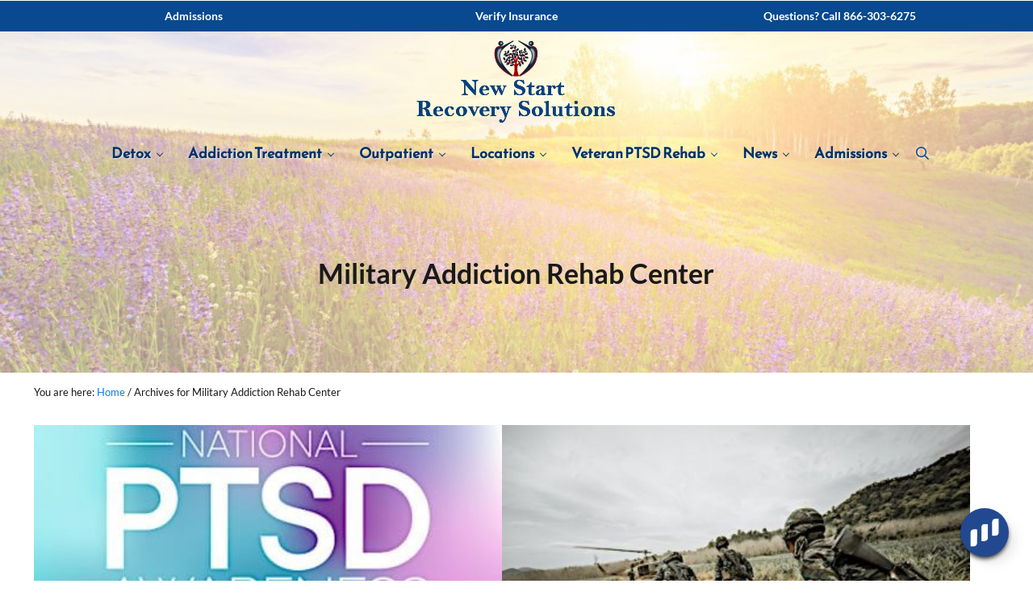

--- FILE ---
content_type: text/html; charset=UTF-8
request_url: https://www.newstartrecoverysolutions.com/tag/military-addiction-rehab-center/
body_size: 28218
content:
<!DOCTYPE html>
<html lang="en-US">
<head >
<meta charset="UTF-8" />
<meta name="viewport" content="width=device-width, initial-scale=1" />
<meta name='robots' content='index, follow, max-image-preview:large, max-snippet:-1, max-video-preview:-1' />

	<!-- This site is optimized with the Yoast SEO Premium plugin v22.9 (Yoast SEO v26.7) - https://yoast.com/wordpress/plugins/seo/ -->
	<title>Military Addiction Rehab Center Archives &#183; Bay Area Detox and Rehab: Norcal Addiction Recovery</title>
	<link rel="canonical" href="https://www.newstartrecoverysolutions.com/tag/military-addiction-rehab-center/" />
	<meta property="og:locale" content="en_US" />
	<meta property="og:type" content="article" />
	<meta property="og:title" content="Military Addiction Rehab Center Archives &#183; Bay Area Detox and Rehab: Norcal Addiction Recovery" />
	<meta property="og:url" content="https://www.newstartrecoverysolutions.com/tag/military-addiction-rehab-center/" />
	<meta property="og:site_name" content="Bay Area Detox and Rehab: Norcal Addiction Recovery" />
	<meta property="og:image" content="https://www.newstartrecoverysolutions.com/wp-content/uploads/2023/03/New-Start-Recovery-Solutions-logo-1250-wide.png" />
	<meta property="og:image:width" content="1200" />
	<meta property="og:image:height" content="560" />
	<meta property="og:image:type" content="image/png" />
	<meta name="twitter:card" content="summary_large_image" />
	<meta name="twitter:site" content="@NewStartRecover" />
	<script type="application/ld+json" class="yoast-schema-graph">{"@context":"https://schema.org","@graph":[{"@type":"CollectionPage","@id":"https://www.newstartrecoverysolutions.com/tag/military-addiction-rehab-center/","url":"https://www.newstartrecoverysolutions.com/tag/military-addiction-rehab-center/","name":"Military Addiction Rehab Center Archives &#183; Bay Area Detox and Rehab: Norcal Addiction Recovery","isPartOf":{"@id":"https://www.newstartrecoverysolutions.com/#website"},"primaryImageOfPage":{"@id":"https://www.newstartrecoverysolutions.com/tag/military-addiction-rehab-center/#primaryimage"},"image":{"@id":"https://www.newstartrecoverysolutions.com/tag/military-addiction-rehab-center/#primaryimage"},"thumbnailUrl":"https://www.newstartrecoverysolutions.com/wp-content/uploads/2022/06/New-Start-Recovery-Solutions-National-PTSD-Awareness-Day-June-27.jpg","breadcrumb":{"@id":"https://www.newstartrecoverysolutions.com/tag/military-addiction-rehab-center/#breadcrumb"},"inLanguage":"en-US"},{"@type":"ImageObject","inLanguage":"en-US","@id":"https://www.newstartrecoverysolutions.com/tag/military-addiction-rehab-center/#primaryimage","url":"https://www.newstartrecoverysolutions.com/wp-content/uploads/2022/06/New-Start-Recovery-Solutions-National-PTSD-Awareness-Day-June-27.jpg","contentUrl":"https://www.newstartrecoverysolutions.com/wp-content/uploads/2022/06/New-Start-Recovery-Solutions-National-PTSD-Awareness-Day-June-27.jpg","width":500,"height":500,"caption":"New Start Recovery Solutions - National PTSD Awareness Day June 27"},{"@type":"BreadcrumbList","@id":"https://www.newstartrecoverysolutions.com/tag/military-addiction-rehab-center/#breadcrumb","itemListElement":[{"@type":"ListItem","position":1,"name":"Home","item":"https://www.newstartrecoverysolutions.com/"},{"@type":"ListItem","position":2,"name":"Military Addiction Rehab Center"}]},{"@type":"WebSite","@id":"https://www.newstartrecoverysolutions.com/#website","url":"https://www.newstartrecoverysolutions.com/","name":"Bay Area Detox and Rehab: Norcal Addiction Recovery","description":"Holistic Addiction Treatment","publisher":{"@id":"https://www.newstartrecoverysolutions.com/#organization"},"alternateName":"NSRS Concord","potentialAction":[{"@type":"SearchAction","target":{"@type":"EntryPoint","urlTemplate":"https://www.newstartrecoverysolutions.com/?s={search_term_string}"},"query-input":{"@type":"PropertyValueSpecification","valueRequired":true,"valueName":"search_term_string"}}],"inLanguage":"en-US"},{"@type":["Organization","Place","MedicalClinic"],"@id":"https://www.newstartrecoverysolutions.com/#organization","name":"New Start Recovery Solutions","url":"https://www.newstartrecoverysolutions.com/","logo":{"@id":"https://www.newstartrecoverysolutions.com/tag/military-addiction-rehab-center/#local-main-organization-logo"},"image":{"@id":"https://www.newstartrecoverysolutions.com/tag/military-addiction-rehab-center/#local-main-organization-logo"},"sameAs":["https://www.facebook.com/NewStartRecovery/","https://x.com/NewStartRecover","https://www.instagram.com/newstartrecoverysolutions/","https://www.linkedin.com/company/new-start-recovery-solutions/","https://www.youtube.com/channel/UCYdn1XApDrN0DLWn04dDoKA"],"address":{"@id":"https://www.newstartrecoverysolutions.com/tag/military-addiction-rehab-center/#local-main-place-address"},"geo":{"@type":"GeoCoordinates","latitude":"37.98036949999999","longitude":"-122.0316694"},"telephone":["866-303-6275"],"openingHoursSpecification":[{"@type":"OpeningHoursSpecification","dayOfWeek":["Monday","Tuesday","Wednesday","Thursday","Friday","Saturday","Sunday"],"opens":"09:00","closes":"17:00"}],"areaServed":"Concord, Bay Area, East Bay, Marin County, San Francisco, Silicon Valley, Contra Costa County, San Francisco County"},{"@type":"PostalAddress","@id":"https://www.newstartrecoverysolutions.com/tag/military-addiction-rehab-center/#local-main-place-address","streetAddress":"2449 Pacheco Street","addressLocality":"Concord","postalCode":"94520","addressRegion":"California","addressCountry":"US"},{"@type":"ImageObject","inLanguage":"en-US","@id":"https://www.newstartrecoverysolutions.com/tag/military-addiction-rehab-center/#local-main-organization-logo","url":"https://www.newstartrecoverysolutions.com/wp-content/uploads/2022/06/New-New-Start-Recovery-Solutions-Detox-Residential-Outpatient-Dual-Diagnosis-Addiction-Treatment-Rehabs-logo1a.png","contentUrl":"https://www.newstartrecoverysolutions.com/wp-content/uploads/2022/06/New-New-Start-Recovery-Solutions-Detox-Residential-Outpatient-Dual-Diagnosis-Addiction-Treatment-Rehabs-logo1a.png","width":240,"height":120,"caption":"New Start Recovery Solutions"}]}</script>
	<meta name="geo.placename" content="Concord" />
	<meta name="geo.position" content="37.98036949999999;-122.0316694" />
	<meta name="geo.region" content="United States (US)" />
	<!-- / Yoast SEO Premium plugin. -->


<link rel="alternate" type="application/rss+xml" title="Bay Area Detox and Rehab: Norcal Addiction Recovery &raquo; Feed" href="https://www.newstartrecoverysolutions.com/feed/" />
<link rel="alternate" type="text/calendar" title="Bay Area Detox and Rehab: Norcal Addiction Recovery &raquo; iCal Feed" href="https://www.newstartrecoverysolutions.com/events/?ical=1" />
<link rel="preload" class="mai-preload" href="https://www.newstartrecoverysolutions.com/wp-content/fonts/lato/S6u8w4BMUTPHjxsAXC-q.woff2" as="font" type="font/woff2" crossorigin />
<link rel="preload" class="mai-preload" href="https://www.newstartrecoverysolutions.com/wp-content/fonts/lato/S6uyw4BMUTPHjx4wXg.woff2" as="font" type="font/woff2" crossorigin />
<link rel="preload" class="mai-preload" href="https://www.newstartrecoverysolutions.com/wp-content/fonts/reem-kufi/2sDPZGJLip7W2J7v7wQZZE1I0yCmYzzQtuZnIGaV3w.woff2" as="font" type="font/woff2" crossorigin />
<link rel="alternate" type="application/rss+xml" title="Bay Area Detox and Rehab: Norcal Addiction Recovery &raquo; Military Addiction Rehab Center Tag Feed" href="https://www.newstartrecoverysolutions.com/tag/military-addiction-rehab-center/feed/" />
<link rel="alternate" type="application/rss+xml" title="Bay Area Detox and Rehab: Norcal Addiction Recovery &raquo; Stories Feed" href="https://www.newstartrecoverysolutions.com/web-stories/feed/"><style id='wp-img-auto-sizes-contain-inline-css' type='text/css'>
img:is([sizes=auto i],[sizes^="auto," i]){contain-intrinsic-size:3000px 1500px}
/*# sourceURL=wp-img-auto-sizes-contain-inline-css */
</style>
<link rel='stylesheet' id='gs-swiper-css' href='https://www.newstartrecoverysolutions.com/wp-content/plugins/gs-logo-slider/assets/libs/swiper-js/swiper.min.css?ver=3.8.1' type='text/css' media='all' />
<link rel='stylesheet' id='gs-tippyjs-css' href='https://www.newstartrecoverysolutions.com/wp-content/plugins/gs-logo-slider/assets/libs/tippyjs/tippy.css?ver=3.8.1' type='text/css' media='all' />
<link rel='stylesheet' id='gs-logo-public-css' href='https://www.newstartrecoverysolutions.com/wp-content/plugins/gs-logo-slider/assets/css/gs-logo.min.css?ver=3.8.1' type='text/css' media='all' />
<link rel='stylesheet' id='genesis-blocks-style-css-css' href='https://www.newstartrecoverysolutions.com/wp-content/plugins/genesis-blocks/dist/style-blocks.build.css?ver=1764952853' type='text/css' media='all' />
<link rel='stylesheet' id='wp-block-library-css' href='https://www.newstartrecoverysolutions.com/wp-includes/css/dist/block-library/style.min.css?ver=c74d964962eeb10eb5f3c06b318fdda3' type='text/css' media='all' />
<style id='wp-block-button-inline-css' type='text/css'>
.wp-block-button__link{align-content:center;box-sizing:border-box;cursor:pointer;display:inline-block;height:100%;text-align:center;word-break:break-word}.wp-block-button__link.aligncenter{text-align:center}.wp-block-button__link.alignright{text-align:right}:where(.wp-block-button__link){border-radius:9999px;box-shadow:none;padding:calc(.667em + 2px) calc(1.333em + 2px);text-decoration:none}.wp-block-button[style*=text-decoration] .wp-block-button__link{text-decoration:inherit}.wp-block-buttons>.wp-block-button.has-custom-width{max-width:none}.wp-block-buttons>.wp-block-button.has-custom-width .wp-block-button__link{width:100%}.wp-block-buttons>.wp-block-button.has-custom-font-size .wp-block-button__link{font-size:inherit}.wp-block-buttons>.wp-block-button.wp-block-button__width-25{width:calc(25% - var(--wp--style--block-gap, .5em)*.75)}.wp-block-buttons>.wp-block-button.wp-block-button__width-50{width:calc(50% - var(--wp--style--block-gap, .5em)*.5)}.wp-block-buttons>.wp-block-button.wp-block-button__width-75{width:calc(75% - var(--wp--style--block-gap, .5em)*.25)}.wp-block-buttons>.wp-block-button.wp-block-button__width-100{flex-basis:100%;width:100%}.wp-block-buttons.is-vertical>.wp-block-button.wp-block-button__width-25{width:25%}.wp-block-buttons.is-vertical>.wp-block-button.wp-block-button__width-50{width:50%}.wp-block-buttons.is-vertical>.wp-block-button.wp-block-button__width-75{width:75%}.wp-block-button.is-style-squared,.wp-block-button__link.wp-block-button.is-style-squared{border-radius:0}.wp-block-button.no-border-radius,.wp-block-button__link.no-border-radius{border-radius:0!important}:root :where(.wp-block-button .wp-block-button__link.is-style-outline),:root :where(.wp-block-button.is-style-outline>.wp-block-button__link){border:2px solid;padding:.667em 1.333em}:root :where(.wp-block-button .wp-block-button__link.is-style-outline:not(.has-text-color)),:root :where(.wp-block-button.is-style-outline>.wp-block-button__link:not(.has-text-color)){color:currentColor}:root :where(.wp-block-button .wp-block-button__link.is-style-outline:not(.has-background)),:root :where(.wp-block-button.is-style-outline>.wp-block-button__link:not(.has-background)){background-color:initial;background-image:none}
/*# sourceURL=https://www.newstartrecoverysolutions.com/wp-includes/blocks/button/style.min.css */
</style>
<style id='wp-block-image-inline-css' type='text/css'>
.wp-block-image>a,.wp-block-image>figure>a{display:inline-block}.wp-block-image img{box-sizing:border-box;height:auto;max-width:100%;vertical-align:bottom}@media not (prefers-reduced-motion){.wp-block-image img.hide{visibility:hidden}.wp-block-image img.show{animation:show-content-image .4s}}.wp-block-image[style*=border-radius] img,.wp-block-image[style*=border-radius]>a{border-radius:inherit}.wp-block-image.has-custom-border img{box-sizing:border-box}.wp-block-image.aligncenter{text-align:center}.wp-block-image.alignfull>a,.wp-block-image.alignwide>a{width:100%}.wp-block-image.alignfull img,.wp-block-image.alignwide img{height:auto;width:100%}.wp-block-image .aligncenter,.wp-block-image .alignleft,.wp-block-image .alignright,.wp-block-image.aligncenter,.wp-block-image.alignleft,.wp-block-image.alignright{display:table}.wp-block-image .aligncenter>figcaption,.wp-block-image .alignleft>figcaption,.wp-block-image .alignright>figcaption,.wp-block-image.aligncenter>figcaption,.wp-block-image.alignleft>figcaption,.wp-block-image.alignright>figcaption{caption-side:bottom;display:table-caption}.wp-block-image .alignleft{float:left;margin:.5em 1em .5em 0}.wp-block-image .alignright{float:right;margin:.5em 0 .5em 1em}.wp-block-image .aligncenter{margin-left:auto;margin-right:auto}.wp-block-image :where(figcaption){margin-bottom:1em;margin-top:.5em}.wp-block-image.is-style-circle-mask img{border-radius:9999px}@supports ((-webkit-mask-image:none) or (mask-image:none)) or (-webkit-mask-image:none){.wp-block-image.is-style-circle-mask img{border-radius:0;-webkit-mask-image:url('data:image/svg+xml;utf8,<svg viewBox="0 0 100 100" xmlns="http://www.w3.org/2000/svg"><circle cx="50" cy="50" r="50"/></svg>');mask-image:url('data:image/svg+xml;utf8,<svg viewBox="0 0 100 100" xmlns="http://www.w3.org/2000/svg"><circle cx="50" cy="50" r="50"/></svg>');mask-mode:alpha;-webkit-mask-position:center;mask-position:center;-webkit-mask-repeat:no-repeat;mask-repeat:no-repeat;-webkit-mask-size:contain;mask-size:contain}}:root :where(.wp-block-image.is-style-rounded img,.wp-block-image .is-style-rounded img){border-radius:9999px}.wp-block-image figure{margin:0}.wp-lightbox-container{display:flex;flex-direction:column;position:relative}.wp-lightbox-container img{cursor:zoom-in}.wp-lightbox-container img:hover+button{opacity:1}.wp-lightbox-container button{align-items:center;backdrop-filter:blur(16px) saturate(180%);background-color:#5a5a5a40;border:none;border-radius:4px;cursor:zoom-in;display:flex;height:20px;justify-content:center;opacity:0;padding:0;position:absolute;right:16px;text-align:center;top:16px;width:20px;z-index:100}@media not (prefers-reduced-motion){.wp-lightbox-container button{transition:opacity .2s ease}}.wp-lightbox-container button:focus-visible{outline:3px auto #5a5a5a40;outline:3px auto -webkit-focus-ring-color;outline-offset:3px}.wp-lightbox-container button:hover{cursor:pointer;opacity:1}.wp-lightbox-container button:focus{opacity:1}.wp-lightbox-container button:focus,.wp-lightbox-container button:hover,.wp-lightbox-container button:not(:hover):not(:active):not(.has-background){background-color:#5a5a5a40;border:none}.wp-lightbox-overlay{box-sizing:border-box;cursor:zoom-out;height:100vh;left:0;overflow:hidden;position:fixed;top:0;visibility:hidden;width:100%;z-index:100000}.wp-lightbox-overlay .close-button{align-items:center;cursor:pointer;display:flex;justify-content:center;min-height:40px;min-width:40px;padding:0;position:absolute;right:calc(env(safe-area-inset-right) + 16px);top:calc(env(safe-area-inset-top) + 16px);z-index:5000000}.wp-lightbox-overlay .close-button:focus,.wp-lightbox-overlay .close-button:hover,.wp-lightbox-overlay .close-button:not(:hover):not(:active):not(.has-background){background:none;border:none}.wp-lightbox-overlay .lightbox-image-container{height:var(--wp--lightbox-container-height);left:50%;overflow:hidden;position:absolute;top:50%;transform:translate(-50%,-50%);transform-origin:top left;width:var(--wp--lightbox-container-width);z-index:9999999999}.wp-lightbox-overlay .wp-block-image{align-items:center;box-sizing:border-box;display:flex;height:100%;justify-content:center;margin:0;position:relative;transform-origin:0 0;width:100%;z-index:3000000}.wp-lightbox-overlay .wp-block-image img{height:var(--wp--lightbox-image-height);min-height:var(--wp--lightbox-image-height);min-width:var(--wp--lightbox-image-width);width:var(--wp--lightbox-image-width)}.wp-lightbox-overlay .wp-block-image figcaption{display:none}.wp-lightbox-overlay button{background:none;border:none}.wp-lightbox-overlay .scrim{background-color:#fff;height:100%;opacity:.9;position:absolute;width:100%;z-index:2000000}.wp-lightbox-overlay.active{visibility:visible}@media not (prefers-reduced-motion){.wp-lightbox-overlay.active{animation:turn-on-visibility .25s both}.wp-lightbox-overlay.active img{animation:turn-on-visibility .35s both}.wp-lightbox-overlay.show-closing-animation:not(.active){animation:turn-off-visibility .35s both}.wp-lightbox-overlay.show-closing-animation:not(.active) img{animation:turn-off-visibility .25s both}.wp-lightbox-overlay.zoom.active{animation:none;opacity:1;visibility:visible}.wp-lightbox-overlay.zoom.active .lightbox-image-container{animation:lightbox-zoom-in .4s}.wp-lightbox-overlay.zoom.active .lightbox-image-container img{animation:none}.wp-lightbox-overlay.zoom.active .scrim{animation:turn-on-visibility .4s forwards}.wp-lightbox-overlay.zoom.show-closing-animation:not(.active){animation:none}.wp-lightbox-overlay.zoom.show-closing-animation:not(.active) .lightbox-image-container{animation:lightbox-zoom-out .4s}.wp-lightbox-overlay.zoom.show-closing-animation:not(.active) .lightbox-image-container img{animation:none}.wp-lightbox-overlay.zoom.show-closing-animation:not(.active) .scrim{animation:turn-off-visibility .4s forwards}}@keyframes show-content-image{0%{visibility:hidden}99%{visibility:hidden}to{visibility:visible}}@keyframes turn-on-visibility{0%{opacity:0}to{opacity:1}}@keyframes turn-off-visibility{0%{opacity:1;visibility:visible}99%{opacity:0;visibility:visible}to{opacity:0;visibility:hidden}}@keyframes lightbox-zoom-in{0%{transform:translate(calc((-100vw + var(--wp--lightbox-scrollbar-width))/2 + var(--wp--lightbox-initial-left-position)),calc(-50vh + var(--wp--lightbox-initial-top-position))) scale(var(--wp--lightbox-scale))}to{transform:translate(-50%,-50%) scale(1)}}@keyframes lightbox-zoom-out{0%{transform:translate(-50%,-50%) scale(1);visibility:visible}99%{visibility:visible}to{transform:translate(calc((-100vw + var(--wp--lightbox-scrollbar-width))/2 + var(--wp--lightbox-initial-left-position)),calc(-50vh + var(--wp--lightbox-initial-top-position))) scale(var(--wp--lightbox-scale));visibility:hidden}}
/*# sourceURL=https://www.newstartrecoverysolutions.com/wp-includes/blocks/image/style.min.css */
</style>
<style id='wp-block-image-theme-inline-css' type='text/css'>
:root :where(.wp-block-image figcaption){color:#555;font-size:13px;text-align:center}.is-dark-theme :root :where(.wp-block-image figcaption){color:#ffffffa6}.wp-block-image{margin:0 0 1em}
/*# sourceURL=https://www.newstartrecoverysolutions.com/wp-includes/blocks/image/theme.min.css */
</style>
<style id='wp-block-list-inline-css' type='text/css'>
ol,ul{box-sizing:border-box}:root :where(.wp-block-list.has-background){padding:1.25em 2.375em}
/*# sourceURL=https://www.newstartrecoverysolutions.com/wp-includes/blocks/list/style.min.css */
</style>
<style id='wp-block-buttons-inline-css' type='text/css'>
.wp-block-buttons{box-sizing:border-box}.wp-block-buttons.is-vertical{flex-direction:column}.wp-block-buttons.is-vertical>.wp-block-button:last-child{margin-bottom:0}.wp-block-buttons>.wp-block-button{display:inline-block;margin:0}.wp-block-buttons.is-content-justification-left{justify-content:flex-start}.wp-block-buttons.is-content-justification-left.is-vertical{align-items:flex-start}.wp-block-buttons.is-content-justification-center{justify-content:center}.wp-block-buttons.is-content-justification-center.is-vertical{align-items:center}.wp-block-buttons.is-content-justification-right{justify-content:flex-end}.wp-block-buttons.is-content-justification-right.is-vertical{align-items:flex-end}.wp-block-buttons.is-content-justification-space-between{justify-content:space-between}.wp-block-buttons.aligncenter{text-align:center}.wp-block-buttons:not(.is-content-justification-space-between,.is-content-justification-right,.is-content-justification-left,.is-content-justification-center) .wp-block-button.aligncenter{margin-left:auto;margin-right:auto;width:100%}.wp-block-buttons[style*=text-decoration] .wp-block-button,.wp-block-buttons[style*=text-decoration] .wp-block-button__link{text-decoration:inherit}.wp-block-buttons.has-custom-font-size .wp-block-button__link{font-size:inherit}.wp-block-buttons .wp-block-button__link{width:100%}.wp-block-button.aligncenter{text-align:center}
/*# sourceURL=https://www.newstartrecoverysolutions.com/wp-includes/blocks/buttons/style.min.css */
</style>
<style id='wp-block-columns-inline-css' type='text/css'>
.wp-block-columns{box-sizing:border-box;display:flex;flex-wrap:wrap!important}@media (min-width:782px){.wp-block-columns{flex-wrap:nowrap!important}}.wp-block-columns{align-items:normal!important}.wp-block-columns.are-vertically-aligned-top{align-items:flex-start}.wp-block-columns.are-vertically-aligned-center{align-items:center}.wp-block-columns.are-vertically-aligned-bottom{align-items:flex-end}@media (max-width:781px){.wp-block-columns:not(.is-not-stacked-on-mobile)>.wp-block-column{flex-basis:100%!important}}@media (min-width:782px){.wp-block-columns:not(.is-not-stacked-on-mobile)>.wp-block-column{flex-basis:0;flex-grow:1}.wp-block-columns:not(.is-not-stacked-on-mobile)>.wp-block-column[style*=flex-basis]{flex-grow:0}}.wp-block-columns.is-not-stacked-on-mobile{flex-wrap:nowrap!important}.wp-block-columns.is-not-stacked-on-mobile>.wp-block-column{flex-basis:0;flex-grow:1}.wp-block-columns.is-not-stacked-on-mobile>.wp-block-column[style*=flex-basis]{flex-grow:0}:where(.wp-block-columns){margin-bottom:1.75em}:where(.wp-block-columns.has-background){padding:1.25em 2.375em}.wp-block-column{flex-grow:1;min-width:0;overflow-wrap:break-word;word-break:break-word}.wp-block-column.is-vertically-aligned-top{align-self:flex-start}.wp-block-column.is-vertically-aligned-center{align-self:center}.wp-block-column.is-vertically-aligned-bottom{align-self:flex-end}.wp-block-column.is-vertically-aligned-stretch{align-self:stretch}.wp-block-column.is-vertically-aligned-bottom,.wp-block-column.is-vertically-aligned-center,.wp-block-column.is-vertically-aligned-top{width:100%}
/*# sourceURL=https://www.newstartrecoverysolutions.com/wp-includes/blocks/columns/style.min.css */
</style>
<style id='wp-block-group-inline-css' type='text/css'>
.wp-block-group{box-sizing:border-box}:where(.wp-block-group.wp-block-group-is-layout-constrained){position:relative}
/*# sourceURL=https://www.newstartrecoverysolutions.com/wp-includes/blocks/group/style.min.css */
</style>
<style id='wp-block-group-theme-inline-css' type='text/css'>
:where(.wp-block-group.has-background){padding:1.25em 2.375em}
/*# sourceURL=https://www.newstartrecoverysolutions.com/wp-includes/blocks/group/theme.min.css */
</style>
<style id='wp-block-quote-inline-css' type='text/css'>
.wp-block-quote{box-sizing:border-box;overflow-wrap:break-word}.wp-block-quote.is-large:where(:not(.is-style-plain)),.wp-block-quote.is-style-large:where(:not(.is-style-plain)){margin-bottom:1em;padding:0 1em}.wp-block-quote.is-large:where(:not(.is-style-plain)) p,.wp-block-quote.is-style-large:where(:not(.is-style-plain)) p{font-size:1.5em;font-style:italic;line-height:1.6}.wp-block-quote.is-large:where(:not(.is-style-plain)) cite,.wp-block-quote.is-large:where(:not(.is-style-plain)) footer,.wp-block-quote.is-style-large:where(:not(.is-style-plain)) cite,.wp-block-quote.is-style-large:where(:not(.is-style-plain)) footer{font-size:1.125em;text-align:right}.wp-block-quote>cite{display:block}
/*# sourceURL=https://www.newstartrecoverysolutions.com/wp-includes/blocks/quote/style.min.css */
</style>
<style id='wp-block-quote-theme-inline-css' type='text/css'>
.wp-block-quote{border-left:.25em solid;margin:0 0 1.75em;padding-left:1em}.wp-block-quote cite,.wp-block-quote footer{color:currentColor;font-size:.8125em;font-style:normal;position:relative}.wp-block-quote:where(.has-text-align-right){border-left:none;border-right:.25em solid;padding-left:0;padding-right:1em}.wp-block-quote:where(.has-text-align-center){border:none;padding-left:0}.wp-block-quote.is-large,.wp-block-quote.is-style-large,.wp-block-quote:where(.is-style-plain){border:none}
/*# sourceURL=https://www.newstartrecoverysolutions.com/wp-includes/blocks/quote/theme.min.css */
</style>
<style id='wp-block-separator-inline-css' type='text/css'>
@charset "UTF-8";.wp-block-separator{border:none;border-top:2px solid}:root :where(.wp-block-separator.is-style-dots){height:auto;line-height:1;text-align:center}:root :where(.wp-block-separator.is-style-dots):before{color:currentColor;content:"···";font-family:serif;font-size:1.5em;letter-spacing:2em;padding-left:2em}.wp-block-separator.is-style-dots{background:none!important;border:none!important}
/*# sourceURL=https://www.newstartrecoverysolutions.com/wp-includes/blocks/separator/style.min.css */
</style>
<style id='wp-block-separator-theme-inline-css' type='text/css'>
.wp-block-separator.has-css-opacity{opacity:.4}.wp-block-separator{border:none;border-bottom:2px solid;margin-left:auto;margin-right:auto}.wp-block-separator.has-alpha-channel-opacity{opacity:1}.wp-block-separator:not(.is-style-wide):not(.is-style-dots){width:100px}.wp-block-separator.has-background:not(.is-style-dots){border-bottom:none;height:1px}.wp-block-separator.has-background:not(.is-style-wide):not(.is-style-dots){height:2px}
/*# sourceURL=https://www.newstartrecoverysolutions.com/wp-includes/blocks/separator/theme.min.css */
</style>
<style id='wp-block-social-links-inline-css' type='text/css'>
.wp-block-social-links{background:none;box-sizing:border-box;margin-left:0;padding-left:0;padding-right:0;text-indent:0}.wp-block-social-links .wp-social-link a,.wp-block-social-links .wp-social-link a:hover{border-bottom:0;box-shadow:none;text-decoration:none}.wp-block-social-links .wp-social-link svg{height:1em;width:1em}.wp-block-social-links .wp-social-link span:not(.screen-reader-text){font-size:.65em;margin-left:.5em;margin-right:.5em}.wp-block-social-links.has-small-icon-size{font-size:16px}.wp-block-social-links,.wp-block-social-links.has-normal-icon-size{font-size:24px}.wp-block-social-links.has-large-icon-size{font-size:36px}.wp-block-social-links.has-huge-icon-size{font-size:48px}.wp-block-social-links.aligncenter{display:flex;justify-content:center}.wp-block-social-links.alignright{justify-content:flex-end}.wp-block-social-link{border-radius:9999px;display:block}@media not (prefers-reduced-motion){.wp-block-social-link{transition:transform .1s ease}}.wp-block-social-link{height:auto}.wp-block-social-link a{align-items:center;display:flex;line-height:0}.wp-block-social-link:hover{transform:scale(1.1)}.wp-block-social-links .wp-block-social-link.wp-social-link{display:inline-block;margin:0;padding:0}.wp-block-social-links .wp-block-social-link.wp-social-link .wp-block-social-link-anchor,.wp-block-social-links .wp-block-social-link.wp-social-link .wp-block-social-link-anchor svg,.wp-block-social-links .wp-block-social-link.wp-social-link .wp-block-social-link-anchor:active,.wp-block-social-links .wp-block-social-link.wp-social-link .wp-block-social-link-anchor:hover,.wp-block-social-links .wp-block-social-link.wp-social-link .wp-block-social-link-anchor:visited{color:currentColor;fill:currentColor}:where(.wp-block-social-links:not(.is-style-logos-only)) .wp-social-link{background-color:#f0f0f0;color:#444}:where(.wp-block-social-links:not(.is-style-logos-only)) .wp-social-link-amazon{background-color:#f90;color:#fff}:where(.wp-block-social-links:not(.is-style-logos-only)) .wp-social-link-bandcamp{background-color:#1ea0c3;color:#fff}:where(.wp-block-social-links:not(.is-style-logos-only)) .wp-social-link-behance{background-color:#0757fe;color:#fff}:where(.wp-block-social-links:not(.is-style-logos-only)) .wp-social-link-bluesky{background-color:#0a7aff;color:#fff}:where(.wp-block-social-links:not(.is-style-logos-only)) .wp-social-link-codepen{background-color:#1e1f26;color:#fff}:where(.wp-block-social-links:not(.is-style-logos-only)) .wp-social-link-deviantart{background-color:#02e49b;color:#fff}:where(.wp-block-social-links:not(.is-style-logos-only)) .wp-social-link-discord{background-color:#5865f2;color:#fff}:where(.wp-block-social-links:not(.is-style-logos-only)) .wp-social-link-dribbble{background-color:#e94c89;color:#fff}:where(.wp-block-social-links:not(.is-style-logos-only)) .wp-social-link-dropbox{background-color:#4280ff;color:#fff}:where(.wp-block-social-links:not(.is-style-logos-only)) .wp-social-link-etsy{background-color:#f45800;color:#fff}:where(.wp-block-social-links:not(.is-style-logos-only)) .wp-social-link-facebook{background-color:#0866ff;color:#fff}:where(.wp-block-social-links:not(.is-style-logos-only)) .wp-social-link-fivehundredpx{background-color:#000;color:#fff}:where(.wp-block-social-links:not(.is-style-logos-only)) .wp-social-link-flickr{background-color:#0461dd;color:#fff}:where(.wp-block-social-links:not(.is-style-logos-only)) .wp-social-link-foursquare{background-color:#e65678;color:#fff}:where(.wp-block-social-links:not(.is-style-logos-only)) .wp-social-link-github{background-color:#24292d;color:#fff}:where(.wp-block-social-links:not(.is-style-logos-only)) .wp-social-link-goodreads{background-color:#eceadd;color:#382110}:where(.wp-block-social-links:not(.is-style-logos-only)) .wp-social-link-google{background-color:#ea4434;color:#fff}:where(.wp-block-social-links:not(.is-style-logos-only)) .wp-social-link-gravatar{background-color:#1d4fc4;color:#fff}:where(.wp-block-social-links:not(.is-style-logos-only)) .wp-social-link-instagram{background-color:#f00075;color:#fff}:where(.wp-block-social-links:not(.is-style-logos-only)) .wp-social-link-lastfm{background-color:#e21b24;color:#fff}:where(.wp-block-social-links:not(.is-style-logos-only)) .wp-social-link-linkedin{background-color:#0d66c2;color:#fff}:where(.wp-block-social-links:not(.is-style-logos-only)) .wp-social-link-mastodon{background-color:#3288d4;color:#fff}:where(.wp-block-social-links:not(.is-style-logos-only)) .wp-social-link-medium{background-color:#000;color:#fff}:where(.wp-block-social-links:not(.is-style-logos-only)) .wp-social-link-meetup{background-color:#f6405f;color:#fff}:where(.wp-block-social-links:not(.is-style-logos-only)) .wp-social-link-patreon{background-color:#000;color:#fff}:where(.wp-block-social-links:not(.is-style-logos-only)) .wp-social-link-pinterest{background-color:#e60122;color:#fff}:where(.wp-block-social-links:not(.is-style-logos-only)) .wp-social-link-pocket{background-color:#ef4155;color:#fff}:where(.wp-block-social-links:not(.is-style-logos-only)) .wp-social-link-reddit{background-color:#ff4500;color:#fff}:where(.wp-block-social-links:not(.is-style-logos-only)) .wp-social-link-skype{background-color:#0478d7;color:#fff}:where(.wp-block-social-links:not(.is-style-logos-only)) .wp-social-link-snapchat{background-color:#fefc00;color:#fff;stroke:#000}:where(.wp-block-social-links:not(.is-style-logos-only)) .wp-social-link-soundcloud{background-color:#ff5600;color:#fff}:where(.wp-block-social-links:not(.is-style-logos-only)) .wp-social-link-spotify{background-color:#1bd760;color:#fff}:where(.wp-block-social-links:not(.is-style-logos-only)) .wp-social-link-telegram{background-color:#2aabee;color:#fff}:where(.wp-block-social-links:not(.is-style-logos-only)) .wp-social-link-threads{background-color:#000;color:#fff}:where(.wp-block-social-links:not(.is-style-logos-only)) .wp-social-link-tiktok{background-color:#000;color:#fff}:where(.wp-block-social-links:not(.is-style-logos-only)) .wp-social-link-tumblr{background-color:#011835;color:#fff}:where(.wp-block-social-links:not(.is-style-logos-only)) .wp-social-link-twitch{background-color:#6440a4;color:#fff}:where(.wp-block-social-links:not(.is-style-logos-only)) .wp-social-link-twitter{background-color:#1da1f2;color:#fff}:where(.wp-block-social-links:not(.is-style-logos-only)) .wp-social-link-vimeo{background-color:#1eb7ea;color:#fff}:where(.wp-block-social-links:not(.is-style-logos-only)) .wp-social-link-vk{background-color:#4680c2;color:#fff}:where(.wp-block-social-links:not(.is-style-logos-only)) .wp-social-link-wordpress{background-color:#3499cd;color:#fff}:where(.wp-block-social-links:not(.is-style-logos-only)) .wp-social-link-whatsapp{background-color:#25d366;color:#fff}:where(.wp-block-social-links:not(.is-style-logos-only)) .wp-social-link-x{background-color:#000;color:#fff}:where(.wp-block-social-links:not(.is-style-logos-only)) .wp-social-link-yelp{background-color:#d32422;color:#fff}:where(.wp-block-social-links:not(.is-style-logos-only)) .wp-social-link-youtube{background-color:red;color:#fff}:where(.wp-block-social-links.is-style-logos-only) .wp-social-link{background:none}:where(.wp-block-social-links.is-style-logos-only) .wp-social-link svg{height:1.25em;width:1.25em}:where(.wp-block-social-links.is-style-logos-only) .wp-social-link-amazon{color:#f90}:where(.wp-block-social-links.is-style-logos-only) .wp-social-link-bandcamp{color:#1ea0c3}:where(.wp-block-social-links.is-style-logos-only) .wp-social-link-behance{color:#0757fe}:where(.wp-block-social-links.is-style-logos-only) .wp-social-link-bluesky{color:#0a7aff}:where(.wp-block-social-links.is-style-logos-only) .wp-social-link-codepen{color:#1e1f26}:where(.wp-block-social-links.is-style-logos-only) .wp-social-link-deviantart{color:#02e49b}:where(.wp-block-social-links.is-style-logos-only) .wp-social-link-discord{color:#5865f2}:where(.wp-block-social-links.is-style-logos-only) .wp-social-link-dribbble{color:#e94c89}:where(.wp-block-social-links.is-style-logos-only) .wp-social-link-dropbox{color:#4280ff}:where(.wp-block-social-links.is-style-logos-only) .wp-social-link-etsy{color:#f45800}:where(.wp-block-social-links.is-style-logos-only) .wp-social-link-facebook{color:#0866ff}:where(.wp-block-social-links.is-style-logos-only) .wp-social-link-fivehundredpx{color:#000}:where(.wp-block-social-links.is-style-logos-only) .wp-social-link-flickr{color:#0461dd}:where(.wp-block-social-links.is-style-logos-only) .wp-social-link-foursquare{color:#e65678}:where(.wp-block-social-links.is-style-logos-only) .wp-social-link-github{color:#24292d}:where(.wp-block-social-links.is-style-logos-only) .wp-social-link-goodreads{color:#382110}:where(.wp-block-social-links.is-style-logos-only) .wp-social-link-google{color:#ea4434}:where(.wp-block-social-links.is-style-logos-only) .wp-social-link-gravatar{color:#1d4fc4}:where(.wp-block-social-links.is-style-logos-only) .wp-social-link-instagram{color:#f00075}:where(.wp-block-social-links.is-style-logos-only) .wp-social-link-lastfm{color:#e21b24}:where(.wp-block-social-links.is-style-logos-only) .wp-social-link-linkedin{color:#0d66c2}:where(.wp-block-social-links.is-style-logos-only) .wp-social-link-mastodon{color:#3288d4}:where(.wp-block-social-links.is-style-logos-only) .wp-social-link-medium{color:#000}:where(.wp-block-social-links.is-style-logos-only) .wp-social-link-meetup{color:#f6405f}:where(.wp-block-social-links.is-style-logos-only) .wp-social-link-patreon{color:#000}:where(.wp-block-social-links.is-style-logos-only) .wp-social-link-pinterest{color:#e60122}:where(.wp-block-social-links.is-style-logos-only) .wp-social-link-pocket{color:#ef4155}:where(.wp-block-social-links.is-style-logos-only) .wp-social-link-reddit{color:#ff4500}:where(.wp-block-social-links.is-style-logos-only) .wp-social-link-skype{color:#0478d7}:where(.wp-block-social-links.is-style-logos-only) .wp-social-link-snapchat{color:#fff;stroke:#000}:where(.wp-block-social-links.is-style-logos-only) .wp-social-link-soundcloud{color:#ff5600}:where(.wp-block-social-links.is-style-logos-only) .wp-social-link-spotify{color:#1bd760}:where(.wp-block-social-links.is-style-logos-only) .wp-social-link-telegram{color:#2aabee}:where(.wp-block-social-links.is-style-logos-only) .wp-social-link-threads{color:#000}:where(.wp-block-social-links.is-style-logos-only) .wp-social-link-tiktok{color:#000}:where(.wp-block-social-links.is-style-logos-only) .wp-social-link-tumblr{color:#011835}:where(.wp-block-social-links.is-style-logos-only) .wp-social-link-twitch{color:#6440a4}:where(.wp-block-social-links.is-style-logos-only) .wp-social-link-twitter{color:#1da1f2}:where(.wp-block-social-links.is-style-logos-only) .wp-social-link-vimeo{color:#1eb7ea}:where(.wp-block-social-links.is-style-logos-only) .wp-social-link-vk{color:#4680c2}:where(.wp-block-social-links.is-style-logos-only) .wp-social-link-whatsapp{color:#25d366}:where(.wp-block-social-links.is-style-logos-only) .wp-social-link-wordpress{color:#3499cd}:where(.wp-block-social-links.is-style-logos-only) .wp-social-link-x{color:#000}:where(.wp-block-social-links.is-style-logos-only) .wp-social-link-yelp{color:#d32422}:where(.wp-block-social-links.is-style-logos-only) .wp-social-link-youtube{color:red}.wp-block-social-links.is-style-pill-shape .wp-social-link{width:auto}:root :where(.wp-block-social-links .wp-social-link a){padding:.25em}:root :where(.wp-block-social-links.is-style-logos-only .wp-social-link a){padding:0}:root :where(.wp-block-social-links.is-style-pill-shape .wp-social-link a){padding-left:.6666666667em;padding-right:.6666666667em}.wp-block-social-links:not(.has-icon-color):not(.has-icon-background-color) .wp-social-link-snapchat .wp-block-social-link-label{color:#000}
/*# sourceURL=https://www.newstartrecoverysolutions.com/wp-includes/blocks/social-links/style.min.css */
</style>
<style id='wp-block-spacer-inline-css' type='text/css'>
.wp-block-spacer{clear:both}
/*# sourceURL=https://www.newstartrecoverysolutions.com/wp-includes/blocks/spacer/style.min.css */
</style>
<style id='global-styles-inline-css' type='text/css'>
:root{--wp--preset--aspect-ratio--square: 1;--wp--preset--aspect-ratio--4-3: 4/3;--wp--preset--aspect-ratio--3-4: 3/4;--wp--preset--aspect-ratio--3-2: 3/2;--wp--preset--aspect-ratio--2-3: 2/3;--wp--preset--aspect-ratio--16-9: 16/9;--wp--preset--aspect-ratio--9-16: 9/16;--wp--preset--color--black: #000000;--wp--preset--color--cyan-bluish-gray: #abb8c3;--wp--preset--color--white: #ffffff;--wp--preset--color--pale-pink: #f78da7;--wp--preset--color--vivid-red: #cf2e2e;--wp--preset--color--luminous-vivid-orange: #ff6900;--wp--preset--color--luminous-vivid-amber: #fcb900;--wp--preset--color--light-green-cyan: #7bdcb5;--wp--preset--color--vivid-green-cyan: #00d084;--wp--preset--color--pale-cyan-blue: #8ed1fc;--wp--preset--color--vivid-cyan-blue: #0693e3;--wp--preset--color--vivid-purple: #9b51e0;--wp--preset--gradient--vivid-cyan-blue-to-vivid-purple: linear-gradient(135deg,rgb(6,147,227) 0%,rgb(155,81,224) 100%);--wp--preset--gradient--light-green-cyan-to-vivid-green-cyan: linear-gradient(135deg,rgb(122,220,180) 0%,rgb(0,208,130) 100%);--wp--preset--gradient--luminous-vivid-amber-to-luminous-vivid-orange: linear-gradient(135deg,rgb(252,185,0) 0%,rgb(255,105,0) 100%);--wp--preset--gradient--luminous-vivid-orange-to-vivid-red: linear-gradient(135deg,rgb(255,105,0) 0%,rgb(207,46,46) 100%);--wp--preset--gradient--very-light-gray-to-cyan-bluish-gray: linear-gradient(135deg,rgb(238,238,238) 0%,rgb(169,184,195) 100%);--wp--preset--gradient--cool-to-warm-spectrum: linear-gradient(135deg,rgb(74,234,220) 0%,rgb(151,120,209) 20%,rgb(207,42,186) 40%,rgb(238,44,130) 60%,rgb(251,105,98) 80%,rgb(254,248,76) 100%);--wp--preset--gradient--blush-light-purple: linear-gradient(135deg,rgb(255,206,236) 0%,rgb(152,150,240) 100%);--wp--preset--gradient--blush-bordeaux: linear-gradient(135deg,rgb(254,205,165) 0%,rgb(254,45,45) 50%,rgb(107,0,62) 100%);--wp--preset--gradient--luminous-dusk: linear-gradient(135deg,rgb(255,203,112) 0%,rgb(199,81,192) 50%,rgb(65,88,208) 100%);--wp--preset--gradient--pale-ocean: linear-gradient(135deg,rgb(255,245,203) 0%,rgb(182,227,212) 50%,rgb(51,167,181) 100%);--wp--preset--gradient--electric-grass: linear-gradient(135deg,rgb(202,248,128) 0%,rgb(113,206,126) 100%);--wp--preset--gradient--midnight: linear-gradient(135deg,rgb(2,3,129) 0%,rgb(40,116,252) 100%);--wp--preset--font-size--small: 13px;--wp--preset--font-size--medium: 20px;--wp--preset--font-size--large: 36px;--wp--preset--font-size--x-large: 42px;--wp--preset--spacing--20: 0.44rem;--wp--preset--spacing--30: 0.67rem;--wp--preset--spacing--40: 1rem;--wp--preset--spacing--50: 1.5rem;--wp--preset--spacing--60: 2.25rem;--wp--preset--spacing--70: 3.38rem;--wp--preset--spacing--80: 5.06rem;--wp--preset--shadow--natural: 6px 6px 9px rgba(0, 0, 0, 0.2);--wp--preset--shadow--deep: 12px 12px 50px rgba(0, 0, 0, 0.4);--wp--preset--shadow--sharp: 6px 6px 0px rgba(0, 0, 0, 0.2);--wp--preset--shadow--outlined: 6px 6px 0px -3px rgb(255, 255, 255), 6px 6px rgb(0, 0, 0);--wp--preset--shadow--crisp: 6px 6px 0px rgb(0, 0, 0);}:where(.is-layout-flex){gap: 0.5em;}:where(.is-layout-grid){gap: 0.5em;}body .is-layout-flex{display: flex;}.is-layout-flex{flex-wrap: wrap;align-items: center;}.is-layout-flex > :is(*, div){margin: 0;}body .is-layout-grid{display: grid;}.is-layout-grid > :is(*, div){margin: 0;}:where(.wp-block-columns.is-layout-flex){gap: 2em;}:where(.wp-block-columns.is-layout-grid){gap: 2em;}:where(.wp-block-post-template.is-layout-flex){gap: 1.25em;}:where(.wp-block-post-template.is-layout-grid){gap: 1.25em;}.has-black-color{color: var(--wp--preset--color--black) !important;}.has-cyan-bluish-gray-color{color: var(--wp--preset--color--cyan-bluish-gray) !important;}.has-white-color{color: var(--wp--preset--color--white) !important;}.has-pale-pink-color{color: var(--wp--preset--color--pale-pink) !important;}.has-vivid-red-color{color: var(--wp--preset--color--vivid-red) !important;}.has-luminous-vivid-orange-color{color: var(--wp--preset--color--luminous-vivid-orange) !important;}.has-luminous-vivid-amber-color{color: var(--wp--preset--color--luminous-vivid-amber) !important;}.has-light-green-cyan-color{color: var(--wp--preset--color--light-green-cyan) !important;}.has-vivid-green-cyan-color{color: var(--wp--preset--color--vivid-green-cyan) !important;}.has-pale-cyan-blue-color{color: var(--wp--preset--color--pale-cyan-blue) !important;}.has-vivid-cyan-blue-color{color: var(--wp--preset--color--vivid-cyan-blue) !important;}.has-vivid-purple-color{color: var(--wp--preset--color--vivid-purple) !important;}.has-black-background-color{background-color: var(--wp--preset--color--black) !important;}.has-cyan-bluish-gray-background-color{background-color: var(--wp--preset--color--cyan-bluish-gray) !important;}.has-white-background-color{background-color: var(--wp--preset--color--white) !important;}.has-pale-pink-background-color{background-color: var(--wp--preset--color--pale-pink) !important;}.has-vivid-red-background-color{background-color: var(--wp--preset--color--vivid-red) !important;}.has-luminous-vivid-orange-background-color{background-color: var(--wp--preset--color--luminous-vivid-orange) !important;}.has-luminous-vivid-amber-background-color{background-color: var(--wp--preset--color--luminous-vivid-amber) !important;}.has-light-green-cyan-background-color{background-color: var(--wp--preset--color--light-green-cyan) !important;}.has-vivid-green-cyan-background-color{background-color: var(--wp--preset--color--vivid-green-cyan) !important;}.has-pale-cyan-blue-background-color{background-color: var(--wp--preset--color--pale-cyan-blue) !important;}.has-vivid-cyan-blue-background-color{background-color: var(--wp--preset--color--vivid-cyan-blue) !important;}.has-vivid-purple-background-color{background-color: var(--wp--preset--color--vivid-purple) !important;}.has-black-border-color{border-color: var(--wp--preset--color--black) !important;}.has-cyan-bluish-gray-border-color{border-color: var(--wp--preset--color--cyan-bluish-gray) !important;}.has-white-border-color{border-color: var(--wp--preset--color--white) !important;}.has-pale-pink-border-color{border-color: var(--wp--preset--color--pale-pink) !important;}.has-vivid-red-border-color{border-color: var(--wp--preset--color--vivid-red) !important;}.has-luminous-vivid-orange-border-color{border-color: var(--wp--preset--color--luminous-vivid-orange) !important;}.has-luminous-vivid-amber-border-color{border-color: var(--wp--preset--color--luminous-vivid-amber) !important;}.has-light-green-cyan-border-color{border-color: var(--wp--preset--color--light-green-cyan) !important;}.has-vivid-green-cyan-border-color{border-color: var(--wp--preset--color--vivid-green-cyan) !important;}.has-pale-cyan-blue-border-color{border-color: var(--wp--preset--color--pale-cyan-blue) !important;}.has-vivid-cyan-blue-border-color{border-color: var(--wp--preset--color--vivid-cyan-blue) !important;}.has-vivid-purple-border-color{border-color: var(--wp--preset--color--vivid-purple) !important;}.has-vivid-cyan-blue-to-vivid-purple-gradient-background{background: var(--wp--preset--gradient--vivid-cyan-blue-to-vivid-purple) !important;}.has-light-green-cyan-to-vivid-green-cyan-gradient-background{background: var(--wp--preset--gradient--light-green-cyan-to-vivid-green-cyan) !important;}.has-luminous-vivid-amber-to-luminous-vivid-orange-gradient-background{background: var(--wp--preset--gradient--luminous-vivid-amber-to-luminous-vivid-orange) !important;}.has-luminous-vivid-orange-to-vivid-red-gradient-background{background: var(--wp--preset--gradient--luminous-vivid-orange-to-vivid-red) !important;}.has-very-light-gray-to-cyan-bluish-gray-gradient-background{background: var(--wp--preset--gradient--very-light-gray-to-cyan-bluish-gray) !important;}.has-cool-to-warm-spectrum-gradient-background{background: var(--wp--preset--gradient--cool-to-warm-spectrum) !important;}.has-blush-light-purple-gradient-background{background: var(--wp--preset--gradient--blush-light-purple) !important;}.has-blush-bordeaux-gradient-background{background: var(--wp--preset--gradient--blush-bordeaux) !important;}.has-luminous-dusk-gradient-background{background: var(--wp--preset--gradient--luminous-dusk) !important;}.has-pale-ocean-gradient-background{background: var(--wp--preset--gradient--pale-ocean) !important;}.has-electric-grass-gradient-background{background: var(--wp--preset--gradient--electric-grass) !important;}.has-midnight-gradient-background{background: var(--wp--preset--gradient--midnight) !important;}.has-small-font-size{font-size: var(--wp--preset--font-size--small) !important;}.has-medium-font-size{font-size: var(--wp--preset--font-size--medium) !important;}.has-large-font-size{font-size: var(--wp--preset--font-size--large) !important;}.has-x-large-font-size{font-size: var(--wp--preset--font-size--x-large) !important;}
:where(.wp-block-columns.is-layout-flex){gap: 2em;}:where(.wp-block-columns.is-layout-grid){gap: 2em;}
/*# sourceURL=global-styles-inline-css */
</style>
<style id='core-block-supports-inline-css' type='text/css'>
.wp-container-core-columns-is-layout-9d6595d7{flex-wrap:nowrap;}.wp-container-core-buttons-is-layout-16018d1d{justify-content:center;}.wp-container-core-social-links-is-layout-16018d1d{justify-content:center;}
/*# sourceURL=core-block-supports-inline-css */
</style>

<style id='classic-theme-styles-inline-css' type='text/css'>
/*! This file is auto-generated */
.wp-block-button__link{color:#fff;background-color:#32373c;border-radius:9999px;box-shadow:none;text-decoration:none;padding:calc(.667em + 2px) calc(1.333em + 2px);font-size:1.125em}.wp-block-file__button{background:#32373c;color:#fff;text-decoration:none}
/*# sourceURL=/wp-includes/css/classic-themes.min.css */
</style>
<link rel='stylesheet' id='jet-engine-frontend-css' href='https://www.newstartrecoverysolutions.com/wp-content/plugins/jet-engine/assets/css/frontend.css?ver=3.5.0' type='text/css' media='all' />
<link rel='stylesheet' id='tribe-events-v2-single-skeleton-css' href='https://www.newstartrecoverysolutions.com/wp-content/plugins/the-events-calendar/build/css/tribe-events-single-skeleton.css?ver=6.15.14' type='text/css' media='all' />
<link rel='stylesheet' id='tribe-events-v2-single-skeleton-full-css' href='https://www.newstartrecoverysolutions.com/wp-content/plugins/the-events-calendar/build/css/tribe-events-single-full.css?ver=6.15.14' type='text/css' media='all' />
<link rel='stylesheet' id='tec-events-elementor-widgets-base-styles-css' href='https://www.newstartrecoverysolutions.com/wp-content/plugins/the-events-calendar/build/css/integrations/plugins/elementor/widgets/widget-base.css?ver=6.15.14' type='text/css' media='all' />
<link rel='stylesheet' id='pojo-a11y-css' href='https://www.newstartrecoverysolutions.com/wp-content/plugins/pojo-accessibility/modules/legacy/assets/css/style.min.css?ver=1.0.0' type='text/css' media='all' />
<link rel='stylesheet' id='mai-engine-main-css' href='https://www.newstartrecoverysolutions.com/wp-content/plugins/mai-engine/assets/css/main.min.css?ver=2.38.1.121920250440' type='text/css' media='all' />
<link rel='stylesheet' id='mai-engine-header-css' href='https://www.newstartrecoverysolutions.com/wp-content/plugins/mai-engine/assets/css/header.min.css?ver=2.38.1.121920250440' type='text/css' media='all' />
<link rel='stylesheet' id='mai-engine-page-header-css' href='https://www.newstartrecoverysolutions.com/wp-content/plugins/mai-engine/assets/css/page-header.min.css?ver=2.38.1.121920250440' type='text/css' media='all' />
<link rel='stylesheet' id='mai-engine-blocks-css' href='https://www.newstartrecoverysolutions.com/wp-content/plugins/mai-engine/assets/css/blocks.min.css?ver=2.38.1.121920250440' type='text/css' media='all' />
<link rel='stylesheet' id='mai-engine-utilities-css' href='https://www.newstartrecoverysolutions.com/wp-content/plugins/mai-engine/assets/css/utilities.min.css?ver=2.38.1.121920250440' type='text/css' media='all' />
<link rel='stylesheet' id='mai-engine-theme-css' href='https://www.newstartrecoverysolutions.com/wp-content/plugins/mai-engine/assets/css/themes/achieve.min.css?ver=2.38.1.121920250440' type='text/css' media='all' />
<link rel='stylesheet' id='mai-engine-desktop-css' href='https://www.newstartrecoverysolutions.com/wp-content/plugins/mai-engine/assets/css/desktop.min.css?ver=2.38.1.121920250440' type='text/css' media='only screen and (min-width:1000px)' />
<link rel='stylesheet' id='__EPYT__style-css' href='https://www.newstartrecoverysolutions.com/wp-content/plugins/youtube-embed-plus-pro/styles/ytprefs.min.css?ver=14.2.4' type='text/css' media='all' />
<style id='__EPYT__style-inline-css' type='text/css'>

                .epyt-gallery-thumb {
                        width: 33.333%;
                }
                
/*# sourceURL=__EPYT__style-inline-css */
</style>
<link rel='stylesheet' id='__disptype__-css' href='https://www.newstartrecoverysolutions.com/wp-content/plugins/youtube-embed-plus-pro/scripts/lity.min.css?ver=14.2.4' type='text/css' media='all' />
<link rel='stylesheet' id='elementor-frontend-css' href='https://www.newstartrecoverysolutions.com/wp-content/plugins/elementor/assets/css/frontend-lite.min.css?ver=3.22.3' type='text/css' media='all' />
<link rel='stylesheet' id='eael-general-css' href='https://www.newstartrecoverysolutions.com/wp-content/plugins/essential-addons-for-elementor-lite/assets/front-end/css/view/general.min.css?ver=5.9.24' type='text/css' media='all' />
<link rel='stylesheet' id='wp-block-heading-css' href='https://www.newstartrecoverysolutions.com/wp-includes/blocks/heading/style.min.css?ver=c74d964962eeb10eb5f3c06b318fdda3' type='text/css' media='all' />
<link rel='stylesheet' id='wp-block-paragraph-css' href='https://www.newstartrecoverysolutions.com/wp-includes/blocks/paragraph/style.min.css?ver=c74d964962eeb10eb5f3c06b318fdda3' type='text/css' media='all' />
<script type="text/javascript" src="https://www.newstartrecoverysolutions.com/wp-includes/js/jquery/jquery.min.js?ver=3.7.1" id="jquery-core-js"></script>
<script type="text/javascript" src="https://www.newstartrecoverysolutions.com/wp-content/plugins/youtube-embed-plus-pro/scripts/lity.min.js?ver=14.2.4" id="__dispload__-js"></script>
<script type="text/javascript" id="__ytprefs__-js-extra">
/* <![CDATA[ */
var _EPYT_ = {"ajaxurl":"https://www.newstartrecoverysolutions.com/wp-admin/admin-ajax.php","security":"3d74619c6a","gallery_scrolloffset":"20","eppathtoscripts":"https://www.newstartrecoverysolutions.com/wp-content/plugins/youtube-embed-plus-pro/scripts/","eppath":"https://www.newstartrecoverysolutions.com/wp-content/plugins/youtube-embed-plus-pro/","epresponsiveselector":"[\"iframe.__youtube_prefs_widget__\"]","epdovol":"1","version":"14.2.4","evselector":"iframe.__youtube_prefs__[src], iframe[src*=\"youtube.com/embed/\"], iframe[src*=\"youtube-nocookie.com/embed/\"]","ajax_compat":"","maxres_facade":"eager","ytapi_load":"light","pause_others":"","stopMobileBuffer":"1","facade_mode":"1","not_live_on_channel":"","not_live_showtime":"180"};
//# sourceURL=__ytprefs__-js-extra
/* ]]> */
</script>
<script type="text/javascript" src="https://www.newstartrecoverysolutions.com/wp-content/plugins/youtube-embed-plus-pro/scripts/ytprefs.min.js?ver=14.2.4" id="__ytprefs__-js"></script>
<link rel="https://api.w.org/" href="https://www.newstartrecoverysolutions.com/wp-json/" /><link rel="alternate" title="JSON" type="application/json" href="https://www.newstartrecoverysolutions.com/wp-json/wp/v2/tags/62" /><meta name="generator" content="Heroic FAQs v1.3.0" />
<meta name="tec-api-version" content="v1"><meta name="tec-api-origin" content="https://www.newstartrecoverysolutions.com"><link rel="alternate" href="https://www.newstartrecoverysolutions.com/wp-json/tribe/events/v1/events/?tags=military-addiction-rehab-center" /><style type="text/css">
#pojo-a11y-toolbar .pojo-a11y-toolbar-toggle a{ background-color: #4054b2;	color: #ffffff;}
#pojo-a11y-toolbar .pojo-a11y-toolbar-overlay, #pojo-a11y-toolbar .pojo-a11y-toolbar-overlay ul.pojo-a11y-toolbar-items.pojo-a11y-links{ border-color: #4054b2;}
body.pojo-a11y-focusable a:focus{ outline-style: solid !important;	outline-width: 1px !important;	outline-color: #FF0000 !important;}
#pojo-a11y-toolbar{ top: 100px !important;}
#pojo-a11y-toolbar .pojo-a11y-toolbar-overlay{ background-color: #ffffff;}
#pojo-a11y-toolbar .pojo-a11y-toolbar-overlay ul.pojo-a11y-toolbar-items li.pojo-a11y-toolbar-item a, #pojo-a11y-toolbar .pojo-a11y-toolbar-overlay p.pojo-a11y-toolbar-title{ color: #333333;}
#pojo-a11y-toolbar .pojo-a11y-toolbar-overlay ul.pojo-a11y-toolbar-items li.pojo-a11y-toolbar-item a.active{ background-color: #4054b2;	color: #ffffff;}
@media (max-width: 767px) { #pojo-a11y-toolbar { top: 50px !important; } }</style><script>
  window.dataLayer = window.dataLayer || [];
  function gtag(){dataLayer.push(arguments);}
  gtag('js', new Date());

  gtag('config', 'G-0PMCC4H3QN');
</script>
<img src="https://data.adxcel-ec2.com/pixel/?ad_log=referer&action=misc&pixid=980f0a87-5670-47c2-81e3-df75fd14542d" width="1" height="1" border="0">
<!-- Google tag (gtag.js) -->
<script async src="https://www.googletagmanager.com/gtag/js?id=G-0PMCC4H3QN"></script>
<meta name="google-site-verification" content="ePgEEvpzmBo0GoVXsZWgpmMRc78ee5UZH-FRR2nSEb8" />
<meta name="generator" content="Elementor 3.22.3; features: e_optimized_assets_loading, e_optimized_css_loading, e_font_icon_svg, additional_custom_breakpoints; settings: css_print_method-external, google_font-enabled, font_display-swap">
<link rel="icon" href="https://www.newstartrecoverysolutions.com/wp-content/uploads/2021/12/cropped-New-Start-Recovery-Solutions-favicon-32x32.jpg" sizes="32x32" />
<link rel="icon" href="https://www.newstartrecoverysolutions.com/wp-content/uploads/2021/12/cropped-New-Start-Recovery-Solutions-favicon-192x192.jpg" sizes="192x192" />
<link rel="apple-touch-icon" href="https://www.newstartrecoverysolutions.com/wp-content/uploads/2021/12/cropped-New-Start-Recovery-Solutions-favicon-180x180.jpg" />
<meta name="msapplication-TileImage" content="https://www.newstartrecoverysolutions.com/wp-content/uploads/2021/12/cropped-New-Start-Recovery-Solutions-favicon-270x270.jpg" />
		<style type="text/css" id="wp-custom-css">
			.nav-after-header {
    background: transparent;
    --menu-item-link-color:#023366;
}
.menu-item-link {
		 font-family: 'Reem Kufi', sans-serif;
			font-size: 18px;
	font-weight:700;
		text-shadow: rgba(255, 255, 255, .6) 1px 1px 1px;
}
.menu-item-link-current, .menu-item-link:focus, .menu-item-link:hover {
    color: #785f6b;
}
.sub-menu {
    --item-link-color: #08498f !important;
    --menu-item-link-color-hover: #087eec;
    background: #e6f6ff;
}
.entry-content, .sidebar, .term-description {
      --list-margin-bottom: var(--spacing-sm);
    --list-item-margin-bottom: var(--spacing-sm);
}
.single-tribe_events .tribe-blocks-editor .tribe-events-single-event-title {
text-align:center !important;
}
.single-tribe_events .tribe-blocks-editor .tribe-events-schedule .tribe-events-schedule__datetime {
  text-align:center !important;
 line-height: 1.2 !important;
}
.content-sidebar-wrap.ls-overflow-visible { 	margin-top: 0;margin-bottom:0; }

.has-page-header .content { 	
--content-padding: 0; 	
--content-border: 0; 	
--content-border-radius: 0; 
}
.stk-block-separator__inner svg, .stk-separator__wrapper svg {
    fill: #fff;
}
.button, .button:visited, [type=button], [type=reset], [type=submit], button {
    position: relative;
    display: inline-block;
    width: var(--button-width,auto);
    margin: var(--button-margin,0);
    padding: var(--button-padding,.8em 1em);
    color: var(--button-color);
    font-weight: 700;
    font-size: var(--button-font-size,var(--font-size-base));
    font-family: var(--button-font-family,var(--body-font-family));
    line-height: var(--button-line-height,1.1);
    letter-spacing: var(--button-letter-spacing,normal);
    white-space: var(--button-white-space,normal);
    text-align: var(--button-text-align,center);
    text-transform: var(--button-text-transform,none);
    -webkit-text-decoration: var(--button-text-decoration,none);
    text-decoration: var(--button-text-decoration,none);
    word-break: var(--button-word-break,normal);
    overflow-wrap: var(--button-overflow-wrap,break-word);
    background: var(--button-background,var(--color-primary));
    border: var(--button-border,0);
    border-radius: 10px;
    outline: var(--button-outline,none);
    box-shadow: var(--button-box-shadow,none);
    -webkit-transform: var(--button-transform,none);
    transform: var(--button-transform,none);
    cursor: var(--button-cursor,pointer);
    opacity: var(--button-opacity,1);
    transition: var(--button-transition,var(--transition));
}

.editor-styles-wrapper .wp-block-image figcaption, .editor-styles-wrapper figcaption {
    font-size: 16px;
    text-align: var(--caption-text-align,center);
}
.entry-content, .sidebar, .term-description {
    --list-margin-bottom: var(--spacing-xs);
}
.editor-styles-wrapper [data-margin-bottom=md] {
    margin-bottom: var(--spacing-sn)!important;
}
.has-dark-background {
    color: var(--color-white);
       --link-text-decoration: none;
}

.site-header {
    --site-header-border-bottom: transparent;
}
.wpgmza-grid-footer ~ .wpgmza-grid-item-content {
    max-height: 800px;
	min-height:650px !important;
}
.wpgmza-grid-item .wpgmza-desc, .wpgmza-grid-item .wpgmza-desc p {
    font-size: .9em !important;
	color: #191919;
    width: 100%;
    opacity: .9;
    margin-top: 5px;
}
.wpgmza-grid-item .wpgmza_marker_title {
color: #191919 !important;
}
.wpgmza_infowindow_address {
   color: #191919 !important;
}
.wpgmza_infowindow_description {
    color: #191919 !important;
}

.gm-style .gm-style-iw {
    font-weight: 400;
    font-size: 14px;
    overflow: hidden;
    color: #191919 !important;
}
.wpgmaps_blist_row {
 background: rgba(255, 255, 255, 1);
	    color: #191919 !important;
		padding:20px !important;
}
.wpgmza-basic-list-item.wpgmza_div_address {
    font-size: 0.9em;
		    color: #191919 !important;
	font-weight:400;
}
:root {
   --caption-color: #191919;
   --caption-size: 16px;	
	 --font-scale: 1.15;
	 --blockquote-line-height: 1.4;
	 --color-border: none;
	 --body-font-size: 17px;
	 --link text-decoration: none; 
}
.entry-meta {
   font-size: var(--entry-meta-font-size,var(--font-size-xs));
}
.wpseo-business-name {
  font-size: 20px;
	font-weight:600;
}
.wp-block-yoast-seo-local-address{
text-align:center;
	font-size: 16px;
}
.wp-block-yoast-seo-local-address .street-address {
text-align:center;
	font-size: 16px;
}
.wp-block-yoast-seo-local-address .locality,
.wp-block-yoast-seo-local-address .postal-code,
.wp-block-yoast-seo-local-address .region{
text-align:center;
	font-size: 16px;
}
.wp-block-yoast-seo-local-address .wpseo-url{
	font-size: 14px;
} 
.wpseo-directions-heading {
	padding-top: 10px;
} 
.wp-block-yoast-seo-local-address .street-address {
text-align:center;
	font-size: 16px;
}
.wp-block-yoast-seo-local-address .locality,
.wp-block-yoast-seo-local-address .postal-code,
.wp-block-yoast-seo-local-address .region{
text-align:center;
	font-size: 16px;
}
.wp-block-yoast-seo-local-address .wpseo-url{
	font-size: 14px;
 }
.wp-block-yoast-seo-local-store-locator-form .wpseo-sl-form-search {
	text-align:center; !important;
 }
.wp-block-yoast-seo-local-store-locator-form .wpseo-storelocator-results{
	text-align:center; !important;
 }

.entry, entry-wrap {
    border: none;
    box-shadow: none;
}
.entry-meta-before-content {
    display: none !important;
}

.ugb-8fa04ec .ugb-image-box__title {
text-shadow: rgba(255, 255, 255, .7) 1px 1px 1px;
}
.is-style-heading, .is-style-subheading, h2 legend {
      font-weight: var(--heading-font-weight,unset);
		text-shadow: rgba(255, 255, 255, .7) 1px 1px 1px; 
} 
.entry-meta {
padding-top: 30px;
	padding-bottom: 30px;
} 
.editor-styles-wrapper b, .editor-styles-wrapper strong {
   text-shadow: rgba(0, 0, 0, .7) 1px 1px 1px;  
}
.menu-toggle-icon {
    color: #043467;
}
.page-header-title {
    --h1-font-size: 2.5em;
}
.wp-block-image figcaption {
    text-align:center;
	  font-size:14px;
}
.gb-block-accordion .gb-accordion-title {
    background: #a58393;
    color: #ffffff;
    font-weight: 700;	
}

.ugb-container.ugb-container--v2>.ugb-inner-block>.ugb-block-content>.ugb-container__wrapper {
    box-shadow: none;
}
h1 {
    font-size: var(--h1-font-size,var(--font-size-xxl));
}
.page-header-title {
    --h1-font-size: 2em;
}
blockquote {
    margin: var(--blockquote-margin,.5em auto);
    padding: var(--blockquote-padding,.5em);
    text-align: center;
    background:#ebf7ff;
    border-top: 1px solid rgba(9, 22, 113, .5);
   border-bottom: 1px solid rgba(9, 22, 113, .5);
}
.entry-meta {
    padding-top: 10px;
    padding-bottom: 10px;
	margin: var(--entry-meta-margin,0 0 var(--spacing-sm) 0);
}
.adjacent-entry-pagination {
    margin-bottom: var(--spacing-xxl);
	 margin-top: var(--spacing-xxl);
}
.strong-view.wpmtst-modern .wpmtst-testimonial-content {
    font-size: 18px;
	  font-weight:600;
    margin: 0 56px;
    position: relative;
    text-align: center;
	   background: #f7f0f6;
	padding: 20px;
}
.strong-view.wpmtst-default .wpmtst-testimonial-heading {
    color: #983b3b;
    font-size: 2.2rem;
    padding: 20px;
}
.strong-rating-wrapper.in-view .strong-rating {
	    text-align:center;
}
.strong-rating {
 	    text-align:center;
}
.search-toggle-icon {
    fill: #08498f;
}
.gb-block-post-grid header .gb-block-post-grid-title {
    font-size: 22px;
	text-align:center;
	color: #08498f;
}
.gb-block-post-grid header .gb-block-post-grid-title a {
    color: #2576c2;
}
.envira-album-public.envira-gallery-1-columns .envira-title, .envira-album-public.envira-gallery-2-columns .envira-title, .envira-album-public.envira-gallery-3-columns .envira-title, .envira-album-public.envira-gallery-4-columns .envira-title, .envira-album-public.envira-gallery-5-columns .envira-title, .envira-album-public.envira-gallery-6-columns .envira-title, .envira-album-public.envira-gallery-7-columns .envira-title, .envira-album-public.envira-gallery-8-columns .envira-title, .envira-album-public.envira-gallery-9-columns .envira-title, .envira-album-public.envira-gallery-10-columns .envira-title, .envira-album-public.envira-gallery-11-columns .envira-title, .envira-album-public.envira-gallery-12-columns .envira-title, .envira-gallery-public.envira-gallery-1-columns .envira-title, .envira-gallery-public.envira-gallery-2-columns .envira-title, .envira-gallery-public.envira-gallery-3-columns .envira-title, .envira-gallery-public.envira-gallery-4-columns .envira-title, .envira-gallery-public.envira-gallery-5-columns .envira-title, .envira-gallery-public.envira-gallery-6-columns .envira-title, .envira-gallery-public.envira-gallery-7-columns .envira-title, .envira-gallery-public.envira-gallery-8-columns .envira-title, .envira-gallery-public.envira-gallery-9-columns .envira-title, .envira-gallery-public.envira-gallery-10-columns .envira-title, .envira-gallery-public.envira-gallery-11-columns .envira-title, .envira-gallery-public.envira-gallery-12-columns .envira-title {
    font-size: 16px !important;
    font-weight: 500 !important;
    line-height: 22px !important;
}		</style>
		<style id="mai-inline-styles">.header-stuck,:root{--custom-logo-width:120px;}:root{--breakpoint-xs:400px;--breakpoint-sm:600px;--breakpoint-md:800px;--breakpoint-lg:1000px;--breakpoint-xl:1200px;--title-area-padding-mobile:10px;--header-shrink-offset:55px;--body-font-family:Lato;--body-font-weight:400;--body-font-weight-bold:700;--heading-font-family:Reem Kufi;--heading-font-weight:400;--alt-font-family:unset;--alt-font-weight:400;--color-black:#000000;--color-white:#ffffff;--color-header:#ffffff;--color-background:#ffffff;--color-alt:#ffffff;--color-body:#191919;--color-heading:#08498f;--color-link:#087eec;--color-link-light:#2692f7;--color-link-dark:#0764bb;--color-primary:#8d6678;--color-primary-light:#a17d8e;--color-primary-dark:#705160;--color-secondary:#08498f;--color-secondary-light:#0b5eb7;--color-secondary-dark:#063160;--button-color:var(--color-white);--button-secondary-color:var(--color-white);--button-link-url:url('https://www.newstartrecoverysolutions.com/wp-content/plugins/mai-icons/icons/svgs/regular/arrow-right.svg');--pagination-next-url:url('https://www.newstartrecoverysolutions.com/wp-content/plugins/mai-icons/icons/svgs/regular/arrow-right.svg');--pagination-previous-url:url('https://www.newstartrecoverysolutions.com/wp-content/plugins/mai-icons/icons/svgs/regular/arrow-left.svg');--entry-next-url:url('https://www.newstartrecoverysolutions.com/wp-content/plugins/mai-icons/icons/svgs/regular/arrow-right.svg');--entry-previous-url:url('https://www.newstartrecoverysolutions.com/wp-content/plugins/mai-icons/icons/svgs/regular/arrow-left.svg');--search-url:url('https://www.newstartrecoverysolutions.com/wp-content/plugins/mai-icons/icons/svgs/regular/search.svg');--page-header-background:#ffffff;--page-header-overlay-opacity:0.55;--page-header-padding-top:4em;--page-header-padding-bottom:4em;--page-header-inner-max-width:var(--breakpoint-xl);--page-header-justify-content:center;--page-header-text-align:center;}.nav-after-header{--menu-justify-content:center;}.has-black-color{color:var(--color-black) !important;--body-color:var(--color-black);--heading-color:var(--color-black);--caption-color:var(--color-black);--cite-color:var(--color-black);}.has-black-background-color{background-color:var(--color-black) !important;}.has-white-color{color:var(--color-white) !important;--body-color:var(--color-white);--heading-color:var(--color-white);--caption-color:var(--color-white);--cite-color:var(--color-white);}.has-white-background-color{background-color:var(--color-white) !important;}.has-header-color{color:var(--color-header) !important;--body-color:var(--color-header);--heading-color:var(--color-header);--caption-color:var(--color-header);--cite-color:var(--color-header);}.has-header-background-color{background-color:var(--color-header) !important;}.has-background-color{color:var(--color-background) !important;--body-color:var(--color-background);--heading-color:var(--color-background);--caption-color:var(--color-background);--cite-color:var(--color-background);}.has-background-background-color{background-color:var(--color-background) !important;}.has-alt-color{color:var(--color-alt) !important;--body-color:var(--color-alt);--heading-color:var(--color-alt);--caption-color:var(--color-alt);--cite-color:var(--color-alt);}.has-alt-background-color{background-color:var(--color-alt) !important;}.has-body-color{color:var(--color-body) !important;--body-color:var(--color-body);--heading-color:var(--color-body);--caption-color:var(--color-body);--cite-color:var(--color-body);}.has-body-background-color{background-color:var(--color-body) !important;}.has-heading-color{color:var(--color-heading) !important;--body-color:var(--color-heading);--heading-color:var(--color-heading);--caption-color:var(--color-heading);--cite-color:var(--color-heading);}.has-heading-background-color{background-color:var(--color-heading) !important;}.has-links-color{color:var(--color-link) !important;--body-color:var(--color-link);--heading-color:var(--color-link);--caption-color:var(--color-link);--cite-color:var(--color-link);}.has-links-background-color{background-color:var(--color-link) !important;}.has-primary-color{color:var(--color-primary) !important;--body-color:var(--color-primary);--heading-color:var(--color-primary);--caption-color:var(--color-primary);--cite-color:var(--color-primary);}.has-primary-background-color{background-color:var(--color-primary) !important;}.has-secondary-color{color:var(--color-secondary) !important;--body-color:var(--color-secondary);--heading-color:var(--color-secondary);--caption-color:var(--color-secondary);--cite-color:var(--color-secondary);}.has-secondary-background-color{background-color:var(--color-secondary) !important;}@media (min-width: 1000px){:root{--custom-logo-width:250px;--title-area-padding-desktop:10px;}}/* latin-ext */
@font-face {
  font-family: 'Lato';
  font-style: italic;
  font-weight: 400;
  font-display: swap;
  src: url(https://www.newstartrecoverysolutions.com/wp-content/fonts/lato/fe751370fe40004a4df2014c20db1e62) format('woff2');
  unicode-range: U+0100-02AF, U+0304, U+0308, U+0329, U+1E00-1E9F, U+1EF2-1EFF, U+2020, U+20A0-20AB, U+20AD-20CF, U+2113, U+2C60-2C7F, U+A720-A7FF;
}
/* latin */
@font-face {
  font-family: 'Lato';
  font-style: italic;
  font-weight: 400;
  font-display: swap;
  src: url(https://www.newstartrecoverysolutions.com/wp-content/fonts/lato/da7e60bfc567cee7d947432e8ad3da4a) format('woff2');
  unicode-range: U+0000-00FF, U+0131, U+0152-0153, U+02BB-02BC, U+02C6, U+02DA, U+02DC, U+0304, U+0308, U+0329, U+2000-206F, U+2074, U+20AC, U+2122, U+2191, U+2193, U+2212, U+2215, U+FEFF, U+FFFD;
}
/* latin-ext */
@font-face {
  font-family: 'Lato';
  font-style: italic;
  font-weight: 700;
  font-display: swap;
  src: url(https://www.newstartrecoverysolutions.com/wp-content/fonts/lato/70ff8e176928531e58c03b1aada51789) format('woff2');
  unicode-range: U+0100-02AF, U+0304, U+0308, U+0329, U+1E00-1E9F, U+1EF2-1EFF, U+2020, U+20A0-20AB, U+20AD-20CF, U+2113, U+2C60-2C7F, U+A720-A7FF;
}
/* latin */
@font-face {
  font-family: 'Lato';
  font-style: italic;
  font-weight: 700;
  font-display: swap;
  src: url(https://www.newstartrecoverysolutions.com/wp-content/fonts/lato/220bd45e35960b5bbe6e0254cad6f2fa) format('woff2');
  unicode-range: U+0000-00FF, U+0131, U+0152-0153, U+02BB-02BC, U+02C6, U+02DA, U+02DC, U+0304, U+0308, U+0329, U+2000-206F, U+2074, U+20AC, U+2122, U+2191, U+2193, U+2212, U+2215, U+FEFF, U+FFFD;
}
/* latin-ext */
@font-face {
  font-family: 'Lato';
  font-style: normal;
  font-weight: 400;
  font-display: swap;
  src: url(https://www.newstartrecoverysolutions.com/wp-content/fonts/lato/5782c3633757caf8b86b8b4408d2b34a) format('woff2');
  unicode-range: U+0100-02AF, U+0304, U+0308, U+0329, U+1E00-1E9F, U+1EF2-1EFF, U+2020, U+20A0-20AB, U+20AD-20CF, U+2113, U+2C60-2C7F, U+A720-A7FF;
}
/* latin */
@font-face {
  font-family: 'Lato';
  font-style: normal;
  font-weight: 400;
  font-display: swap;
  src: url(https://www.newstartrecoverysolutions.com/wp-content/fonts/lato/4bdfe5d2436f7b891a99c8deac2f12bc) format('woff2');
  unicode-range: U+0000-00FF, U+0131, U+0152-0153, U+02BB-02BC, U+02C6, U+02DA, U+02DC, U+0304, U+0308, U+0329, U+2000-206F, U+2074, U+20AC, U+2122, U+2191, U+2193, U+2212, U+2215, U+FEFF, U+FFFD;
}
/* latin-ext */
@font-face {
  font-family: 'Lato';
  font-style: normal;
  font-weight: 700;
  font-display: swap;
  src: url(https://www.newstartrecoverysolutions.com/wp-content/fonts/lato/8aff39cc9b078a6b0b4f0ee6a0c787bb) format('woff2');
  unicode-range: U+0100-02AF, U+0304, U+0308, U+0329, U+1E00-1E9F, U+1EF2-1EFF, U+2020, U+20A0-20AB, U+20AD-20CF, U+2113, U+2C60-2C7F, U+A720-A7FF;
}
/* latin */
@font-face {
  font-family: 'Lato';
  font-style: normal;
  font-weight: 700;
  font-display: swap;
  src: url(https://www.newstartrecoverysolutions.com/wp-content/fonts/lato/4f001d505d1ed4c98b8e0f3177a951f2) format('woff2');
  unicode-range: U+0000-00FF, U+0131, U+0152-0153, U+02BB-02BC, U+02C6, U+02DA, U+02DC, U+0304, U+0308, U+0329, U+2000-206F, U+2074, U+20AC, U+2122, U+2191, U+2193, U+2212, U+2215, U+FEFF, U+FFFD;
}/* arabic */
@font-face {
  font-family: 'Reem Kufi';
  font-style: normal;
  font-weight: 400;
  font-display: swap;
  src: url(https://www.newstartrecoverysolutions.com/wp-content/fonts/reem-kufi/e7c1bf93f427204e061df5a0bf29d1b4) format('woff2');
  unicode-range: U+0600-06FF, U+0750-077F, U+0870-088E, U+0890-0891, U+0898-08E1, U+08E3-08FF, U+200C-200E, U+2010-2011, U+204F, U+2E41, U+FB50-FDFF, U+FE70-FE74, U+FE76-FEFC;
}
/* vietnamese */
@font-face {
  font-family: 'Reem Kufi';
  font-style: normal;
  font-weight: 400;
  font-display: swap;
  src: url(https://www.newstartrecoverysolutions.com/wp-content/fonts/reem-kufi/4b400df140896b6c754554938be6831d) format('woff2');
  unicode-range: U+0102-0103, U+0110-0111, U+0128-0129, U+0168-0169, U+01A0-01A1, U+01AF-01B0, U+0300-0301, U+0303-0304, U+0308-0309, U+0323, U+0329, U+1EA0-1EF9, U+20AB;
}
/* latin-ext */
@font-face {
  font-family: 'Reem Kufi';
  font-style: normal;
  font-weight: 400;
  font-display: swap;
  src: url(https://www.newstartrecoverysolutions.com/wp-content/fonts/reem-kufi/61ccd3549d6889a59f28792a8fe3df61) format('woff2');
  unicode-range: U+0100-02AF, U+0304, U+0308, U+0329, U+1E00-1E9F, U+1EF2-1EFF, U+2020, U+20A0-20AB, U+20AD-20CF, U+2113, U+2C60-2C7F, U+A720-A7FF;
}
/* latin */
@font-face {
  font-family: 'Reem Kufi';
  font-style: normal;
  font-weight: 400;
  font-display: swap;
  src: url(https://www.newstartrecoverysolutions.com/wp-content/fonts/reem-kufi/435e9cb4f4ef92a9124c96dc59e172de) format('woff2');
  unicode-range: U+0000-00FF, U+0131, U+0152-0153, U+02BB-02BC, U+02C6, U+02DA, U+02DC, U+0304, U+0308, U+0329, U+2000-206F, U+2074, U+20AC, U+2122, U+2191, U+2193, U+2212, U+2215, U+FEFF, U+FFFD;
}/* latin-ext */
@font-face {
  font-family: 'Lato';
  font-style: italic;
  font-weight: 400;
  font-display: swap;
  src: url(https://www.newstartrecoverysolutions.com/wp-content/fonts/lato/fe751370fe40004a4df2014c20db1e62) format('woff2');
  unicode-range: U+0100-02AF, U+0304, U+0308, U+0329, U+1E00-1E9F, U+1EF2-1EFF, U+2020, U+20A0-20AB, U+20AD-20CF, U+2113, U+2C60-2C7F, U+A720-A7FF;
}
/* latin */
@font-face {
  font-family: 'Lato';
  font-style: italic;
  font-weight: 400;
  font-display: swap;
  src: url(https://www.newstartrecoverysolutions.com/wp-content/fonts/lato/da7e60bfc567cee7d947432e8ad3da4a) format('woff2');
  unicode-range: U+0000-00FF, U+0131, U+0152-0153, U+02BB-02BC, U+02C6, U+02DA, U+02DC, U+0304, U+0308, U+0329, U+2000-206F, U+2074, U+20AC, U+2122, U+2191, U+2193, U+2212, U+2215, U+FEFF, U+FFFD;
}
/* latin-ext */
@font-face {
  font-family: 'Lato';
  font-style: italic;
  font-weight: 700;
  font-display: swap;
  src: url(https://www.newstartrecoverysolutions.com/wp-content/fonts/lato/70ff8e176928531e58c03b1aada51789) format('woff2');
  unicode-range: U+0100-02AF, U+0304, U+0308, U+0329, U+1E00-1E9F, U+1EF2-1EFF, U+2020, U+20A0-20AB, U+20AD-20CF, U+2113, U+2C60-2C7F, U+A720-A7FF;
}
/* latin */
@font-face {
  font-family: 'Lato';
  font-style: italic;
  font-weight: 700;
  font-display: swap;
  src: url(https://www.newstartrecoverysolutions.com/wp-content/fonts/lato/220bd45e35960b5bbe6e0254cad6f2fa) format('woff2');
  unicode-range: U+0000-00FF, U+0131, U+0152-0153, U+02BB-02BC, U+02C6, U+02DA, U+02DC, U+0304, U+0308, U+0329, U+2000-206F, U+2074, U+20AC, U+2122, U+2191, U+2193, U+2212, U+2215, U+FEFF, U+FFFD;
}
/* latin-ext */
@font-face {
  font-family: 'Lato';
  font-style: normal;
  font-weight: 400;
  font-display: swap;
  src: url(https://www.newstartrecoverysolutions.com/wp-content/fonts/lato/5782c3633757caf8b86b8b4408d2b34a) format('woff2');
  unicode-range: U+0100-02AF, U+0304, U+0308, U+0329, U+1E00-1E9F, U+1EF2-1EFF, U+2020, U+20A0-20AB, U+20AD-20CF, U+2113, U+2C60-2C7F, U+A720-A7FF;
}
/* latin */
@font-face {
  font-family: 'Lato';
  font-style: normal;
  font-weight: 400;
  font-display: swap;
  src: url(https://www.newstartrecoverysolutions.com/wp-content/fonts/lato/4bdfe5d2436f7b891a99c8deac2f12bc) format('woff2');
  unicode-range: U+0000-00FF, U+0131, U+0152-0153, U+02BB-02BC, U+02C6, U+02DA, U+02DC, U+0304, U+0308, U+0329, U+2000-206F, U+2074, U+20AC, U+2122, U+2191, U+2193, U+2212, U+2215, U+FEFF, U+FFFD;
}
/* latin-ext */
@font-face {
  font-family: 'Lato';
  font-style: normal;
  font-weight: 700;
  font-display: swap;
  src: url(https://www.newstartrecoverysolutions.com/wp-content/fonts/lato/8aff39cc9b078a6b0b4f0ee6a0c787bb) format('woff2');
  unicode-range: U+0100-02AF, U+0304, U+0308, U+0329, U+1E00-1E9F, U+1EF2-1EFF, U+2020, U+20A0-20AB, U+20AD-20CF, U+2113, U+2C60-2C7F, U+A720-A7FF;
}
/* latin */
@font-face {
  font-family: 'Lato';
  font-style: normal;
  font-weight: 700;
  font-display: swap;
  src: url(https://www.newstartrecoverysolutions.com/wp-content/fonts/lato/4f001d505d1ed4c98b8e0f3177a951f2) format('woff2');
  unicode-range: U+0000-00FF, U+0131, U+0152-0153, U+02BB-02BC, U+02C6, U+02DA, U+02DC, U+0304, U+0308, U+0329, U+2000-206F, U+2074, U+20AC, U+2122, U+2191, U+2193, U+2212, U+2215, U+FEFF, U+FFFD;
}/* arabic */
@font-face {
  font-family: 'Reem Kufi';
  font-style: normal;
  font-weight: 400;
  font-display: swap;
  src: url(https://www.newstartrecoverysolutions.com/wp-content/fonts/reem-kufi/e7c1bf93f427204e061df5a0bf29d1b4) format('woff2');
  unicode-range: U+0600-06FF, U+0750-077F, U+0870-088E, U+0890-0891, U+0898-08E1, U+08E3-08FF, U+200C-200E, U+2010-2011, U+204F, U+2E41, U+FB50-FDFF, U+FE70-FE74, U+FE76-FEFC;
}
/* vietnamese */
@font-face {
  font-family: 'Reem Kufi';
  font-style: normal;
  font-weight: 400;
  font-display: swap;
  src: url(https://www.newstartrecoverysolutions.com/wp-content/fonts/reem-kufi/4b400df140896b6c754554938be6831d) format('woff2');
  unicode-range: U+0102-0103, U+0110-0111, U+0128-0129, U+0168-0169, U+01A0-01A1, U+01AF-01B0, U+0300-0301, U+0303-0304, U+0308-0309, U+0323, U+0329, U+1EA0-1EF9, U+20AB;
}
/* latin-ext */
@font-face {
  font-family: 'Reem Kufi';
  font-style: normal;
  font-weight: 400;
  font-display: swap;
  src: url(https://www.newstartrecoverysolutions.com/wp-content/fonts/reem-kufi/61ccd3549d6889a59f28792a8fe3df61) format('woff2');
  unicode-range: U+0100-02AF, U+0304, U+0308, U+0329, U+1E00-1E9F, U+1EF2-1EFF, U+2020, U+20A0-20AB, U+20AD-20CF, U+2113, U+2C60-2C7F, U+A720-A7FF;
}
/* latin */
@font-face {
  font-family: 'Reem Kufi';
  font-style: normal;
  font-weight: 400;
  font-display: swap;
  src: url(https://www.newstartrecoverysolutions.com/wp-content/fonts/reem-kufi/435e9cb4f4ef92a9124c96dc59e172de) format('woff2');
  unicode-range: U+0000-00FF, U+0131, U+0152-0153, U+02BB-02BC, U+02C6, U+02DA, U+02DC, U+0304, U+0308, U+0329, U+2000-206F, U+2074, U+20AC, U+2122, U+2191, U+2193, U+2212, U+2215, U+FEFF, U+FFFD;
}</style><link rel='stylesheet' id='mai-engine-footer-css' href='https://www.newstartrecoverysolutions.com/wp-content/plugins/mai-engine/assets/css/footer.min.css?ver=2.38.1.121920250440' type='text/css' media='all' />
<link rel='stylesheet' id='mai-achieve-css' href='https://www.newstartrecoverysolutions.com/wp-content/themes/mai-achieve/style.css?ver=2.0.1.72020211954' type='text/css' media='all' />
</head>
<body class="archive tag tag-military-addiction-rehab-center tag-62 wp-custom-logo wp-embed-responsive wp-theme-genesis wp-child-theme-mai-achieve tribe-no-js wide-content genesis-breadcrumbs-visible has-before-header has-transparent-header has-page-header has-light-page-header has-sticky-header has-logo-center is-archive no-sidebar no-js elementor-default elementor-kit-35141"><script>document.body.classList.replace('no-js','js');</script><div class="site-container" id="top"><ul class="genesis-skip-link"><li><a href="#genesis-content" class="screen-reader-shortcut"> Skip to main content</a></li><li><a href="#nav-after-header" class="screen-reader-shortcut"> Skip to after header navigation</a></li><li><a href="#site-footer" class="screen-reader-shortcut"> Skip to site footer</a></li></ul><section class="before-header template-part">
<div class="wp-block-group alignfull has-white-color has-secondary-background-color has-text-color has-background has-dark-background has-xs-padding-top has-xs-padding-bottom"><div class="wp-block-group__inner-container is-layout-flow wp-block-group-is-layout-flow">
<div class="wp-block-columns is-layout-flex wp-container-core-columns-is-layout-9d6595d7 wp-block-columns-is-layout-flex">
<div class="wp-block-column is-layout-flow wp-block-column-is-layout-flow">
<p class="has-text-align-center has-body-color has-text-color" style="font-size:14px"><a href="https://www.newstartrecoverysolutions.com/new-start-recovery-solutions-admissions/" data-type="page" data-id="7772"><strong><span style="color: #ffffff;" class="stk-highlight">Admissions</span></strong></a> </p>
</div>



<div class="wp-block-column is-layout-flow wp-block-column-is-layout-flow">
<p class="has-text-align-center has-white-color has-text-color" style="font-size:14px"><a href="https://www.newstartrecoverysolutions.com/verify-insurance/" data-type="page" data-id="3353"><span style="color: #ffffff;"><strong>Verify Insurance</strong></span></a></p>
</div>



<div class="wp-block-column is-layout-flow wp-block-column-is-layout-flow">
<p class="has-text-align-center" style="font-size:14px"><a href="tel:1-866-303-6275" data-type="tel" data-id="tel:1-866-303-6275"><strong><span class="stk-highlight" style="color: #ffffff;">Questions? Call 866-303-6275</span></strong></a></p>
</div>
</div>
</div></div>




<hr class="wp-block-separator has-css-opacity is-style-wide"/>
</section><header class="site-header"><div class="site-header-wrap"><div class="title-area title-area-first"><a href="https://www.newstartrecoverysolutions.com/" class="custom-logo-link" rel="home"><img width="250" height="104" src="https://www.newstartrecoverysolutions.com/wp-content/uploads/2022/04/New-Start-Recovery-Solutions-Detox-Residential-Outpatient-Dual-Diagnosis-Addiction-Treatment-Rehabs-logo1a.png" class="custom-logo" alt="New Start Recovery Solutions - Detox, Residential, Outpatient Dual Diagnosis Addiction Treatment Rehabs - logo" loading="eager" fetchpriority="high" sizes="(min-width: 1000px) 250px, 120px" decoding="async" srcset="https://www.newstartrecoverysolutions.com/wp-content/uploads/2022/04/New-Start-Recovery-Solutions-Detox-Residential-Outpatient-Dual-Diagnosis-Addiction-Treatment-Rehabs-logo1a-150x62.png 150w, https://www.newstartrecoverysolutions.com/wp-content/uploads/2022/04/New-Start-Recovery-Solutions-Detox-Residential-Outpatient-Dual-Diagnosis-Addiction-Treatment-Rehabs-logo1a.png 250w" /></a><p class="site-title screen-reader-text">Bay Area Detox and Rehab: Norcal Addiction Recovery</p><p class="site-description screen-reader-text">Holistic Addiction Treatment</p></div><div class="header-section-mobile header-right-mobile"><button class="menu-toggle" aria-expanded="false" aria-pressed="false"><span class="menu-toggle-icon"></span><span class="screen-reader-text">Menu</span></button><div class="header-search search-icon-form"><button class="search-toggle" aria-expanded="false" aria-pressed="false"><span class="screen-reader-text">Search...</span><svg xmlns="http://www.w3.org/2000/svg" viewbox="0 0 512 512" class="search-toggle-icon" width="24" height="24"><!-- Font Awesome Pro 5.15.4 by @fontawesome - https://fontawesome.com License - https://fontawesome.com/license (Commercial License) --><path d="M508.5 468.9L387.1 347.5c-2.3-2.3-5.3-3.5-8.5-3.5h-13.2c31.5-36.5 50.6-84 50.6-136C416 93.1 322.9 0 208 0S0 93.1 0 208s93.1 208 208 208c52 0 99.5-19.1 136-50.6v13.2c0 3.2 1.3 6.2 3.5 8.5l121.4 121.4c4.7 4.7 12.3 4.7 17 0l22.6-22.6c4.7-4.7 4.7-12.3 0-17zM208 368c-88.4 0-160-71.6-160-160S119.6 48 208 48s160 71.6 160 160-71.6 160-160 160z"></path></svg><svg xmlns="http://www.w3.org/2000/svg" viewbox="0 0 320 512" class="search-toggle-close" width="24" height="24"><!-- Font Awesome Pro 5.15.4 by @fontawesome - https://fontawesome.com License - https://fontawesome.com/license (Commercial License) --><path d="M207.6 256l107.72-107.72c6.23-6.23 6.23-16.34 0-22.58l-25.03-25.03c-6.23-6.23-16.34-6.23-22.58 0L160 208.4 52.28 100.68c-6.23-6.23-16.34-6.23-22.58 0L4.68 125.7c-6.23 6.23-6.23 16.34 0 22.58L112.4 256 4.68 363.72c-6.23 6.23-6.23 16.34 0 22.58l25.03 25.03c6.23 6.23 16.34 6.23 22.58 0L160 303.6l107.72 107.72c6.23 6.23 16.34 6.23 22.58 0l25.03-25.03c6.23-6.23 6.23-16.34 0-22.58L207.6 256z"></path></svg></button><form class="search-form" method="get" action="https://www.newstartrecoverysolutions.com/" role="search"><label class="search-form-label screen-reader-text" for="searchform-1">Search site</label><input class="search-form-input" type="search" name="s" id="searchform-1" placeholder="Search..." required><button class="search-form-submit button-secondary" type="submit" value="Search"><span class="screen-reader-text">Submit search</span><svg xmlns="http://www.w3.org/2000/svg" viewbox="0 0 512 512" class="search-form-submit-icon" width="24" height="24"><!-- Font Awesome Pro 5.15.4 by @fontawesome - https://fontawesome.com License - https://fontawesome.com/license (Commercial License) --><path d="M508.5 468.9L387.1 347.5c-2.3-2.3-5.3-3.5-8.5-3.5h-13.2c31.5-36.5 50.6-84 50.6-136C416 93.1 322.9 0 208 0S0 93.1 0 208s93.1 208 208 208c52 0 99.5-19.1 136-50.6v13.2c0 3.2 1.3 6.2 3.5 8.5l121.4 121.4c4.7 4.7 12.3 4.7 17 0l22.6-22.6c4.7-4.7 4.7-12.3 0-17zM208 368c-88.4 0-160-71.6-160-160S119.6 48 208 48s160 71.6 160 160-71.6 160-160 160z"></path></svg></button><meta content="https://www.newstartrecoverysolutions.com/?s={s}"></form></div></div></div></header><span class="header-spacer"></span><nav class="nav-after-header" id="nav-after-header"><div class="wrap"><ul id="menu-main2" class="menu genesis-nav-menu"><li class="menu-item menu-item-has-children menu-item-first"><a class="menu-item-link" href="javascript:void(0);"><span >Detox</span></a>
<ul class="sub-menu">
	<li class="menu-item"><a class="menu-item-link" href="https://www.newstartrecoverysolutions.com/safe-detox/"><span >Medical Detox</span></a></li>
	<li class="menu-item"><a class="menu-item-link" href="https://www.newstartrecoverysolutions.com/bay-area-drug-and-alcohol-inpatient-medical-detox/"><span >Bay Area Detox</span></a></li>
	<li class="menu-item"><a class="menu-item-link" href="https://www.newstartrecoverysolutions.com/drug-alcohol-detox-rehab-sacramento/"><span >Drug &amp; Alcohol Detox Rehab Sacramento</span></a></li>
	<li class="menu-item"><a class="menu-item-link" href="https://www.newstartrecoverysolutions.com/sacramento-detox-paws-stabilization-rehab/"><span >Sacramento Detox</span></a></li>
	<li class="menu-item"><a class="menu-item-link" href="https://www.newstartrecoverysolutions.com/verify-insurance/"><span >Verify Insurance</span></a></li>
</ul>
</li>
<li class="menu-item menu-item-has-children"><a class="menu-item-link" href="https://www.newstartrecoverysolutions.com/addiction-recovery-treatment-options/"><span >Addiction Treatment</span></a>
<ul class="sub-menu">
	<li class="menu-item"><a class="menu-item-link" href="https://www.newstartrecoverysolutions.com/addiction-recovery-treatment-options/"><span >Addiction Treatment Options</span></a></li>
	<li class="menu-item"><a class="menu-item-link" href="https://www.newstartrecoverysolutions.com/dual-diagnosis-addiction-rehab-treatment/"><span >Dual Diagnosis Treatment</span></a></li>
	<li class="menu-item"><a class="menu-item-link" href="https://www.newstartrecoverysolutions.com/residential-inpatient-addiction-rehab-treatment/"><span >Residential Rehab Treatment</span></a></li>
	<li class="menu-item"><a class="menu-item-link" href="https://www.newstartrecoverysolutions.com/recovery-happens-outpatient-rehab-centers/"><span >Outpatient Rehab Treatment</span></a></li>
	<li class="menu-item"><a class="menu-item-link" href="https://www.newstartrecoverysolutions.com/recovery-happens-telehealth/"><span >Virtual IOP</span></a></li>
	<li class="menu-item"><a class="menu-item-link" href="https://www.newstartrecoverysolutions.com/relapse-prevention-plan/"><span >Relapse Prevention Plan</span></a></li>
	<li class="menu-item"><a class="menu-item-link" href="https://www.newstartrecoverysolutions.com/alumni-program-new-start-recovery-solutions/"><span >Alumni Program</span></a></li>
</ul>
</li>
<li class="menu-item menu-item-has-children"><a class="menu-item-link" href="https://www.newstartrecoverysolutions.com/recovery-happens-outpatient-rehab-centers/"><span >Outpatient</span></a>
<ul class="sub-menu">
	<li class="menu-item"><a class="menu-item-link" href="https://www.newstartrecoverysolutions.com/recovery-happens-outpatient-rehab-centers/"><span >Outpatient Rehab Treatment</span></a></li>
	<li class="menu-item"><a class="menu-item-link" href="https://www.newstartrecoverysolutions.com/recovery-happens-iop-outpatient-rehabs-northern-california/"><span >IOP Intensive Outpatient</span></a></li>
	<li class="menu-item"><a class="menu-item-link" href="https://www.newstartrecoverysolutions.com/partial-hospitalization-program-php/"><span >PHP Partial Hospitalization</span></a></li>
	<li class="menu-item"><a class="menu-item-link" href="https://www.newstartrecoverysolutions.com/sacramento-outpatient-primary-mental-health-treatment/"><span >Sacramento Outpatient Primary Mental Health Care</span></a></li>
	<li class="menu-item"><a class="menu-item-link" href="https://www.newstartrecoverysolutions.com/recovery-happens-virtual-iop/"><span >Virtual IOP</span></a></li>
</ul>
</li>
<li class="menu-item menu-item-has-children"><a class="menu-item-link" href="https://www.newstartrecoverysolutions.com/new-start-recovery-solutions-locations/"><span >Locations</span></a>
<ul class="sub-menu">
	<li class="menu-item"><a class="menu-item-link" href="https://www.newstartrecoverysolutions.com/new-start-recovery-solutions-locations/"><span >Locations</span></a></li>
	<li class="menu-item"><a class="menu-item-link" href="https://www.newstartrecoverysolutions.com/photo-video-tours-all-locations/"><span >Photo &#038; Video Tours</span></a></li>
	<li class="menu-item"><a class="menu-item-link" href="https://www.newstartrecoverysolutions.com/reviews/"><span >Reviews</span></a></li>
	<li class="menu-item"><a class="menu-item-link" href="https://www.newstartrecoverysolutions.com/our-residential-rehabs-what-to-bring/"><span >Residential Rehabs What to Bring</span></a></li>
	<li class="menu-item"><a class="menu-item-link" href="https://www.newstartrecoverysolutions.com/new-start-recovery-solutions-admissions/"><span >Admissions</span></a></li>
	<li class="menu-item"><a class="menu-item-link" href="https://www.newstartrecoverysolutions.com/verify-insurance/"><span >Verify Insurance</span></a></li>
</ul>
</li>
<li class="menu-item menu-item-has-children"><a class="menu-item-link" href="https://www.newstartrecoverysolutions.com/military-veteran-ptsd-treatment-resources-northern-california/"><span >Veteran PTSD Rehab</span></a>
<ul class="sub-menu">
	<li class="menu-item"><a class="menu-item-link" href="https://www.newstartrecoverysolutions.com/what-is-ptsd/"><span >What is PTSD?</span></a></li>
	<li class="menu-item"><a class="menu-item-link" href="https://www.newstartrecoverysolutions.com/military-veteran-ptsd-treatment-resources-northern-california/"><span >Veteran PTSD Rehab Treatment Resources</span></a></li>
	<li class="menu-item"><a class="menu-item-link" href="https://www.newstartrecoverysolutions.com/veteran-ptsd-treatment-sacramento-bay-area-monterey/"><span >Veteran PTSD Rehab Treatment</span></a></li>
	<li class="menu-item"><a class="menu-item-link" href="https://www.newstartrecoverysolutions.com/verify-insurance/"><span >Verify Insurance</span></a></li>
</ul>
</li>
<li class="menu-item menu-item-has-children"><a class="menu-item-link" href="https://www.newstartrecoverysolutions.com/news/"><span >News</span></a>
<ul class="sub-menu">
	<li class="menu-item"><a class="menu-item-link" href="https://www.newstartrecoverysolutions.com/new-start-recovery-solutions-events/"><span >NSRS Events</span></a></li>
	<li class="menu-item"><a class="menu-item-link" href="https://www.newstartrecoverysolutions.com/bay-area-addiction-recovery-news/"><span >Bay Area Addiction Recovery News</span></a></li>
	<li class="menu-item"><a class="menu-item-link" href="https://www.newstartrecoverysolutions.com/sacramento-addiction-treatment-program-news/"><span >Sacramento Addiction Recovery News</span></a></li>
	<li class="menu-item"><a class="menu-item-link" href="https://www.newstartrecoverysolutions.com/veterans-ptsd-rehab-program-news/"><span >Veteran PTSD Rehab News</span></a></li>
</ul>
</li>
<li class="menu-item menu-item-has-children"><a class="menu-item-link" href="https://www.newstartrecoverysolutions.com/new-start-recovery-solutions-admissions/"><span >Admissions</span></a>
<ul class="sub-menu">
	<li class="menu-item"><a class="menu-item-link" href="https://www.newstartrecoverysolutions.com/new-start-recovery-solutions-admissions/"><span >Admissions</span></a></li>
	<li class="menu-item"><a class="menu-item-link" href="https://www.newstartrecoverysolutions.com/reviews/"><span >Reviews</span></a></li>
	<li class="menu-item"><a class="menu-item-link" href="https://www.newstartrecoverysolutions.com/our-residential-rehabs-what-to-bring/"><span >Residential Rehab What to Bring</span></a></li>
	<li class="menu-item"><a class="menu-item-link" href="https://www.newstartrecoverysolutions.com/verify-insurance/"><span >Verify Insurance</span></a></li>
</ul>
</li>
<li class="search menu-item menu-item-last menu-item-icon search-icon-form"><button class="search-toggle" aria-expanded="false" aria-pressed="false"><span class="screen-reader-text">Search</span><svg xmlns="http://www.w3.org/2000/svg" viewbox="0 0 512 512" class="search-toggle-icon" width="16" height="16"><!-- Font Awesome Pro 5.15.4 by @fontawesome - https://fontawesome.com License - https://fontawesome.com/license (Commercial License) --><path d="M508.5 468.9L387.1 347.5c-2.3-2.3-5.3-3.5-8.5-3.5h-13.2c31.5-36.5 50.6-84 50.6-136C416 93.1 322.9 0 208 0S0 93.1 0 208s93.1 208 208 208c52 0 99.5-19.1 136-50.6v13.2c0 3.2 1.3 6.2 3.5 8.5l121.4 121.4c4.7 4.7 12.3 4.7 17 0l22.6-22.6c4.7-4.7 4.7-12.3 0-17zM208 368c-88.4 0-160-71.6-160-160S119.6 48 208 48s160 71.6 160 160-71.6 160-160 160z"></path></svg><svg xmlns="http://www.w3.org/2000/svg" viewbox="0 0 320 512" class="search-toggle-close" width="16" height="16"><!-- Font Awesome Pro 5.15.4 by @fontawesome - https://fontawesome.com License - https://fontawesome.com/license (Commercial License) --><path d="M207.6 256l107.72-107.72c6.23-6.23 6.23-16.34 0-22.58l-25.03-25.03c-6.23-6.23-16.34-6.23-22.58 0L160 208.4 52.28 100.68c-6.23-6.23-16.34-6.23-22.58 0L4.68 125.7c-6.23 6.23-6.23 16.34 0 22.58L112.4 256 4.68 363.72c-6.23 6.23-6.23 16.34 0 22.58l25.03 25.03c6.23 6.23 16.34 6.23 22.58 0L160 303.6l107.72 107.72c6.23 6.23 16.34 6.23 22.58 0l25.03-25.03c6.23-6.23 6.23-16.34 0-22.58L207.6 256z"></path></svg></button><form class="search-form" method="get" action="https://www.newstartrecoverysolutions.com/" role="search"><label class="search-form-label screen-reader-text" for="searchform-2">Search site</label><input class="search-form-input" type="search" name="s" id="searchform-2" placeholder="Search" required><button class="search-form-submit button-secondary" type="submit" value="Search"><span class="screen-reader-text">Submit search</span><svg xmlns="http://www.w3.org/2000/svg" viewbox="0 0 512 512" class="search-form-submit-icon" width="24" height="24"><!-- Font Awesome Pro 5.15.4 by @fontawesome - https://fontawesome.com License - https://fontawesome.com/license (Commercial License) --><path d="M508.5 468.9L387.1 347.5c-2.3-2.3-5.3-3.5-8.5-3.5h-13.2c31.5-36.5 50.6-84 50.6-136C416 93.1 322.9 0 208 0S0 93.1 0 208s93.1 208 208 208c52 0 99.5-19.1 136-50.6v13.2c0 3.2 1.3 6.2 3.5 8.5l121.4 121.4c4.7 4.7 12.3 4.7 17 0l22.6-22.6c4.7-4.7 4.7-12.3 0-17zM208 368c-88.4 0-160-71.6-160-160S119.6 48 208 48s160 71.6 160 160-71.6 160-160 160z"></path></svg></button><meta content="https://www.newstartrecoverysolutions.com/?s={s}"></form></li>
</ul></div></nav><div class="site-inner"><section class="page-header has-page-header-image is-alignfull-first" id="page-header"><img width="300" height="180" src="https://www.newstartrecoverysolutions.com/wp-content/uploads/2022/03/New-Start-Recovery-Solutions-Detox-Residential-and-Outpatient-Dual-Diagnosis-Addiction-Treatment-Rehabs-300x180.jpg" class="page-header-image" alt="New Start Recovery Solutions, Detox, Residential and Outpatient Dual Diagnosis Addiction Treatment Rehabs" sizes="100vw" decoding="async" srcset="https://www.newstartrecoverysolutions.com/wp-content/uploads/2022/03/New-Start-Recovery-Solutions-Detox-Residential-and-Outpatient-Dual-Diagnosis-Addiction-Treatment-Rehabs-150x90.jpg 150w, https://www.newstartrecoverysolutions.com/wp-content/uploads/2022/03/New-Start-Recovery-Solutions-Detox-Residential-and-Outpatient-Dual-Diagnosis-Addiction-Treatment-Rehabs-300x180.jpg 300w, https://www.newstartrecoverysolutions.com/wp-content/uploads/2022/03/New-Start-Recovery-Solutions-Detox-Residential-and-Outpatient-Dual-Diagnosis-Addiction-Treatment-Rehabs-768x461.jpg 768w, https://www.newstartrecoverysolutions.com/wp-content/uploads/2022/03/New-Start-Recovery-Solutions-Detox-Residential-and-Outpatient-Dual-Diagnosis-Addiction-Treatment-Rehabs.jpg 1000w" /><div class="page-header-overlay"></div><div class="page-header-wrap wrap"><div class="page-header-inner"><h1 class="page-header-title" itemprop="headline">Military Addiction Rehab Center</h1></div></div></section><div class="breadcrumb">You are here: <span class="breadcrumb-link-wrap"><a class="breadcrumb-link" href="https://www.newstartrecoverysolutions.com/"><span class="breadcrumb-link-text-wrap">Home</span></a><meta ></span> <span aria-label="breadcrumb separator">/</span> Archives for Military Addiction Rehab Center</div><div class="content-sidebar-wrap"><main class="content has-wide-content" id="genesis-content"><div class="entries entries-archive has-image-full" style="--entry-title-font-size:var(--font-size-lg);--align-text:start;--entry-meta-text-align:start;"><div class="entries-wrap has-columns" style="--columns-xs:1/1;--columns-sm:1/2;--columns-md:1/2;--columns-lg:1/2;--flex-xs:0 0 var(--flex-basis);--flex-sm:0 0 var(--flex-basis);--flex-md:0 0 var(--flex-basis);--flex-lg:0 0 var(--flex-basis);--column-gap:var(--spacing-xl);--row-gap:var(--spacing-xxxl);--align-columns:start;"><article class="entry entry-archive is-column has-entry-link has-image has-image-first type-post category-addiction-treatment-programs category-bay-area-addiction-recovery-news category-bay-area-addiction-treatment-program-news category-central-coast-drug-and-alcohol-rehab category-drug-and-alcohol-rehab-center-bay-area category-drug-and-alcohol-rehab-sacramento category-military-addiction-recovery-center category-military-veteran-ptsd-treatment-resources category-military-veteran-ptsd-treatment-resources-northern-california category-new-start-recovery-solutions category-new-start-recovery-solutions-northern-california category-northern-california-addiction-treatment category-sacramento-addiction-treatment-program-news category-sacramento-drug-and-alcohol-programs category-sacramento-veteran-ptsd-rehab category-triwest-military-veteran-rehab category-veterans-ptsd-addiction-treatment-program-news tag-newstartrecoverysolutions tag-bay-area-drug-rehab tag-bay-area-veteran-addiction-rehab-center tag-co-occurring-disorder-military-addiction-treatment tag-east-bay-veteran-dual-diagnosis-rehab-center tag-military-addiction-rehab-center tag-military-ptsd-addiction-rehab-center tag-northern-california-addiction-rehab tag-northern-california-va-services tag-northern-california-veteran-dual-diagnosis-rehab-center tag-triwest-in-network tag-va-community-care-provider tag-va-ptsd-resources tag-veteran-dual-diagnosis-addiction-rehab-center tag-veteran-ptsd-dual-diagnosis-residential-rehab tag-what-is-ptsd" style="--entry-index:1;" aria-label="June 27 PTSD Awareness Day"><a class="entry-image-link" href="https://www.newstartrecoverysolutions.com/june-27-ptsd-awareness-day/" tabindex="-1" aria-hidden="true"><img width="400" height="300" src="https://www.newstartrecoverysolutions.com/wp-content/uploads/2022/06/New-Start-Recovery-Solutions-National-PTSD-Awareness-Day-June-27-400x300.jpg" class="entry-image size-landscape-sm" alt="New Start Recovery Solutions - National PTSD Awareness Day June 27" decoding="async" /></a><div class="entry-wrap entry-wrap-archive"><h2 class="entry-title entry-title-archive" itemprop="name"><a class="entry-title-link" href="https://www.newstartrecoverysolutions.com/june-27-ptsd-awareness-day/" rel="bookmark">June 27 PTSD Awareness Day</a></h2>
<div class="entry-excerpt"><p>PTSD Awareness Day June 27 Untreated PTSD Often Leads to Alcohol or Substance Abuse Good News: PTSD Treatment Works! Table of Contents You Are Not AloneNew Start Recovery Solutions VA &hellip;</p>
</div><div class="entry-more"><a class="entry-more-link button button-secondary button-small" href="https://www.newstartrecoverysolutions.com/june-27-ptsd-awareness-day/">Read more<span class="screen-reader-text">June 27 PTSD Awareness Day</span></a></div></div></article><article class="entry entry-archive is-column has-entry-link has-image has-image-first type-post category-addiction-treatment-programs category-central-coast-drug-and-alcohol-rehab category-drug-and-alcohol-rehab-center-bay-area category-drug-and-alcohol-rehab-east-bay category-drug-and-alcohol-rehab-sacramento category-military-addiction-recovery-center category-military-veteran-ptsd-treatment-resources category-military-veteran-ptsd-treatment-resources-northern-california category-new-start-recovery-solutions category-new-start-recovery-solutions-northern-california category-northern-california-addiction-treatment category-sacramento-addiction-treatment-program-news category-sacramento-drug-and-alcohol-programs category-sacramento-veteran-ptsd-rehab category-triwest-military-veteran-rehab tag-newstartrecoverysolutions tag-bay-area-co-occurring-disorders-integrated-treatment tag-bay-area-veteran-addiction-rehab-center tag-military-addiction-rehab-center tag-military-ptsd-addiction-rehab-center tag-northern-california-va-services tag-northern-california-veteran-dual-diagnosis-rehab-center tag-sacramento-va-community-care-provider tag-sacramento-veteran-addiction-rehab-center tag-sacramento-veteran-dual-diagnosis-rehab-center tag-sacramento-veteran-ptsd-resources tag-va-community-care-provider tag-veteran-dual-diagnosis-addiction-rehab-center tag-veteran-ptsd-dual-diagnosis-residential-rehab tag-what-is-ptsd" style="--entry-index:2;" aria-label="Veteran PTSD Treatment Sacramento, Bay Area, Monterey"><a class="entry-image-link" href="https://www.newstartrecoverysolutions.com/veteran-ptsd-treatment-sacramento-bay-area-monterey/" tabindex="-1" aria-hidden="true"><img width="400" height="300" src="https://www.newstartrecoverysolutions.com/wp-content/uploads/2021/08/New-Start-Recovery-Solutions-Veteran-PTSD-Treatment-Bay-Area-and-Sacramento-400x300.jpg" class="entry-image size-landscape-sm" alt="New Start Recovery Solutions - Veteran PTSD Treatment Bay Area and Sacramento" decoding="async" /></a><div class="entry-wrap entry-wrap-archive"><h2 class="entry-title entry-title-archive" itemprop="name"><a class="entry-title-link" href="https://www.newstartrecoverysolutions.com/veteran-ptsd-treatment-sacramento-bay-area-monterey/" rel="bookmark">Veteran PTSD Treatment Sacramento, Bay Area, Monterey</a></h2>
<div class="entry-excerpt"><p>N. California Veteran PTSD Dual Diagnosis Treatment Sacramento and Bay Area Veteran Rehab Treatment Locations • Monterey Residential Rehab Now Open •  What is PTSD?Veteran PTSD Dual Diagnosis Treatment CentersStages &hellip;</p>
</div><div class="entry-more"><a class="entry-more-link button button-secondary button-small" href="https://www.newstartrecoverysolutions.com/veteran-ptsd-treatment-sacramento-bay-area-monterey/">Read more<span class="screen-reader-text">Veteran PTSD Treatment Sacramento, Bay Area, Monterey</span></a></div></div></article><article class="entry entry-archive is-column has-entry-link has-image has-image-first type-post category-addiction-treatment-programs category-drug-and-alcohol-rehab-center-bay-area category-drug-and-alcohol-rehab-east-bay category-drug-and-alcohol-rehab-sacramento category-military-addiction-recovery-center category-military-veteran-ptsd-treatment-resources-northern-california category-northern-california-addiction-treatment category-opioid-treatment-rehabs-bay-area category-opioid-treatment-rehabs-northern-california category-opioid-treatment-rehabs-sacramento category-recovery-happens-outpatient-rehabs category-triwest-military-veteran-rehab tag-newstartrecoverysolutions tag-bay-area-drug-rehab tag-bay-area-veteran-addiction-rehab-center tag-co-occurring-disorder-military-addiction-treatment tag-east-bay-veteran-dual-diagnosis-rehab-center tag-military-addiction-rehab-center tag-military-ptsd-addiction-rehab-center tag-northern-california-addiction-rehab tag-northern-california-va-services tag-northern-california-veteran-dual-diagnosis-rehab-center tag-triwest-in-network tag-va-community-care-provider tag-va-ptsd-resources tag-veteran-dual-diagnosis-addiction-rehab-center tag-veteran-ptsd-dual-diagnosis-residential-rehab tag-what-is-ptsd" style="--entry-index:3;" aria-label="Veterans PTSD Rehab Program News"><a class="entry-image-link" href="https://www.newstartrecoverysolutions.com/veterans-ptsd-rehab-program-news/" tabindex="-1" aria-hidden="true"><img width="400" height="300" src="https://www.newstartrecoverysolutions.com/wp-content/uploads/2021/10/New-Start-Recovery-Solutions-Veterans-PTSD-and-Substance-Abuse-Programs-400x300.jpg" class="entry-image size-landscape-sm" alt="New Start Recovery Solutions - Veterans PTSD and Substance Abuse Programs" decoding="async" /></a><div class="entry-wrap entry-wrap-archive"><h2 class="entry-title entry-title-archive" itemprop="name"><a class="entry-title-link" href="https://www.newstartrecoverysolutions.com/veterans-ptsd-rehab-program-news/" rel="bookmark">Veterans PTSD Rehab Program News</a></h2>
<div class="entry-excerpt"><p>Veteran PTSD Rehab News and Updates</p>
</div><div class="entry-more"><a class="entry-more-link button button-secondary button-small" href="https://www.newstartrecoverysolutions.com/veterans-ptsd-rehab-program-news/">Read more<span class="screen-reader-text">Veterans PTSD Rehab Program News</span></a></div></div></article><article class="entry entry-archive is-column has-entry-link has-image has-image-first type-post category-addiction-treatment-programs category-drug-and-alcohol-rehab-center-bay-area category-drug-and-alcohol-rehab-east-bay category-drug-and-alcohol-rehab-sacramento category-functional-addict-and-alcoholic-rehab-treatment category-military-addiction-recovery-center category-military-veteran-ptsd-treatment-resources-northern-california category-new-start-recovery-solutions category-new-start-recovery-solutions-northern-california category-northern-california-addiction-treatment category-triwest-military-veteran-rehab tag-newstartrecoverysolutions tag-bay-area-drug-rehab tag-bay-area-veteran-addiction-rehab-center tag-co-occurring-disorder-military-addiction-treatment tag-east-bay-veteran-dual-diagnosis-rehab-center tag-military-addiction-rehab-center tag-military-ptsd-addiction-rehab-center tag-northern-california-addiction-rehab tag-northern-california-va-services tag-northern-california-veteran-dual-diagnosis-rehab-center tag-triwest-in-network tag-va-community-care-provider tag-va-ptsd-resources tag-veteran-dual-diagnosis-addiction-rehab-center tag-veteran-ptsd-dual-diagnosis-residential-rehab tag-what-is-ptsd" style="--entry-index:4;" aria-label="Veteran PTSD Awareness Day Help, Hope, Healing"><a class="entry-image-link" href="https://www.newstartrecoverysolutions.com/veteran-ptsd-awareness-day-help-hope-healing/" tabindex="-1" aria-hidden="true"><img width="400" height="300" src="https://www.newstartrecoverysolutions.com/wp-content/uploads/2021/07/New-Start-Recovery-Solutions-VA-Authorized-Community-Care-Provider-PTSD-and-More-400x300.jpg" class="entry-image size-landscape-sm" alt="New Start Recovery Solutions - VA Authorized Community Care Provider PTSD and More" decoding="async" /></a><div class="entry-wrap entry-wrap-archive"><h2 class="entry-title entry-title-archive" itemprop="name"><a class="entry-title-link" href="https://www.newstartrecoverysolutions.com/veteran-ptsd-awareness-day-help-hope-healing/" rel="bookmark">Veteran PTSD Awareness Day Help, Hope, Healing</a></h2>
<div class="entry-excerpt"><p>New Start Recovery Solutions Veteran PTSD Dual Diagnosis Programs N California Veteran Dual Diagnosis PTSD and Addiction TreatmentNew Start Recovery Solutions LocationsVA Community Care ProviderWhat is PTSD? &#8211; Short Video &hellip;</p>
</div><div class="entry-more"><a class="entry-more-link button button-secondary button-small" href="https://www.newstartrecoverysolutions.com/veteran-ptsd-awareness-day-help-hope-healing/">Read more<span class="screen-reader-text">Veteran PTSD Awareness Day Help, Hope, Healing</span></a></div></div></article><article class="entry entry-archive is-column has-entry-link has-image has-image-first type-post category-addiction-treatment-programs category-bay-area-addiction-intervention category-central-coast-drug-and-alcohol-rehab category-drug-and-alcohol-rehab-center-bay-area category-drug-and-alcohol-rehab-east-bay category-drug-and-alcohol-rehab-sacramento category-military-addiction-recovery-center category-military-veteran-ptsd-treatment-resources-northern-california category-new-start-recovery-solutions category-new-start-recovery-solutions-northern-california category-northern-california-addiction-treatment category-triwest-military-veteran-rehab tag-newstartrecoverysolutions tag-bay-area-co-occurring-disorders-integrated-treatment tag-bay-area-veteran-addiction-rehab-center tag-central-coast-military-addiction-center tag-east-bay-veteran-dual-diagnosis-rehab-center tag-military-addiction-rehab-center tag-military-ptsd-addiction-rehab-center tag-northern-california-va-services tag-northern-california-veteran-dual-diagnosis-rehab-center tag-sacramento-military-addiction-center tag-va-community-care-provider tag-va-ptsd-resources tag-veteran-dual-diagnosis-addiction-rehab-center tag-veteran-ptsd-dual-diagnosis-residential-rehab tag-what-is-dual-diagnosis" style="--entry-index:5;" aria-label="Memorial Day 2021 Pausing to Remember Military Heroes"><a class="entry-image-link" href="https://www.newstartrecoverysolutions.com/memorial-day-2021-pausing-to-remember-military-heroes/" tabindex="-1" aria-hidden="true"><img width="400" height="300" src="https://www.newstartrecoverysolutions.com/wp-content/uploads/2021/05/New-Start-Recovery-Solutions-Poppies-as-a-Symbol-of-Memorial-Day-400x300.jpg" class="entry-image size-landscape-sm" alt="New Start Recovery Solutions - Poppies as a Symbol of Memorial Day" decoding="async" /></a><div class="entry-wrap entry-wrap-archive"><h2 class="entry-title entry-title-archive" itemprop="name"><a class="entry-title-link" href="https://www.newstartrecoverysolutions.com/memorial-day-2021-pausing-to-remember-military-heroes/" rel="bookmark">Memorial Day 2021 Pausing to Remember Military Heroes</a></h2>
<div class="entry-excerpt"><p>Remembering and Honoring the Fallen May their remembrance be as lasting as the land they honored. • What is Memorial Day?• Poppies as a Memorial Day Remembrance• Memorial Day Weekend &hellip;</p>
</div><div class="entry-more"><a class="entry-more-link button button-secondary button-small" href="https://www.newstartrecoverysolutions.com/memorial-day-2021-pausing-to-remember-military-heroes/">Read more<span class="screen-reader-text">Memorial Day 2021 Pausing to Remember Military Heroes</span></a></div></div></article><article class="entry entry-archive is-column has-entry-link has-image has-image-first type-post category-addiction-treatment-programs category-bay-area-addiction-recovery-news category-bay-area-addiction-treatment-program-news category-drug-and-alcohol-rehab-center-bay-area category-drug-and-alcohol-rehab-east-bay category-drug-and-alcohol-rehab-sacramento category-military-addiction-recovery-center category-military-veteran-ptsd-treatment-resources category-military-veteran-ptsd-treatment-resources-northern-california category-new-start-recovery-solutions category-new-start-recovery-solutions-northern-california category-northern-california-drug-and-alcohol-outpatient-addiction-treatment category-recovery-happens-rehab-services category-sacramento-addiction-treatment-program-news category-triwest-military-veteran-rehab category-veterans-ptsd-addiction-treatment-program-news tag-newstartrecoverysolutions tag-bay-area-co-occurring-disorders-integrated-treatment tag-bay-area-veteran-addiction-rehab-center tag-east-bay-veteran-dual-diagnosis-rehab-center tag-martinez-va-medical-clinic tag-military-addiction-rehab-center tag-military-ptsd-addiction-rehab-center tag-mindfulness-and-relapse-prevention tag-northern-california-va-services tag-northern-california-veteran-dual-diagnosis-rehab-center tag-sacramento-va-medical-center tag-va-community-care-provider tag-va-ptsd-resources tag-veteran-dual-diagnosis-addiction-rehab-center tag-veteran-ptsd-dual-diagnosis-residential-rehab tag-what-is-ptsd" style="--entry-index:6;" aria-label="Veteran Outpatient Rehabs Sacramento, Bay Area"><a class="entry-image-link" href="https://www.newstartrecoverysolutions.com/veteran-outpatient-rehabs-sacramento-bay-area/" tabindex="-1" aria-hidden="true"><img width="400" height="300" src="https://www.newstartrecoverysolutions.com/wp-content/uploads/2021/04/New-Start-Recovery-Solutions-Veteran-Outpatient-PTSD-Addiction-Rehabs-1-400x300.jpg" class="entry-image size-landscape-sm" alt="New Start Recovery Solutions - Veteran Outpatient PTSD Addiction Rehabs" decoding="async" /></a><div class="entry-wrap entry-wrap-archive"><h2 class="entry-title entry-title-archive" itemprop="name"><a class="entry-title-link" href="https://www.newstartrecoverysolutions.com/veteran-outpatient-rehabs-sacramento-bay-area/" rel="bookmark">Veteran Outpatient Rehabs Sacramento, Bay Area</a></h2>
<div class="entry-excerpt"><p>Dual Diagnosis PTSD Addiction Outpatient Treatment Veteran Trauma-Informed Substance Abuse Rehab Treatment Veteran Dual Diagnosis PTSD Addiction Treatment New Start Recovery Solutions has residential and outpatient rehab programs for Veterans. &hellip;</p>
</div><div class="entry-more"><a class="entry-more-link button button-secondary button-small" href="https://www.newstartrecoverysolutions.com/veteran-outpatient-rehabs-sacramento-bay-area/">Read more<span class="screen-reader-text">Veteran Outpatient Rehabs Sacramento, Bay Area</span></a></div></div></article><article class="entry entry-archive is-column has-entry-link has-image has-image-first type-post category-bay-area-addiction-intervention category-bay-area-addiction-recovery-news category-bay-area-addiction-treatment-program-news category-drug-and-alcohol-rehab-center-bay-area category-drug-and-alcohol-rehab-east-bay category-drug-and-alcohol-rehab-sacramento category-military-addiction-recovery-center category-military-veteran-ptsd-treatment-resources category-military-veteran-ptsd-treatment-resources-northern-california category-new-start-recovery-solutions category-new-start-recovery-solutions-northern-california category-northern-california-addiction-treatment category-triwest-military-veteran-rehab tag-newstartrecoverysolutions tag-bay-area-co-occurring-disorders-integrated-treatment tag-bay-area-veteran-addiction-rehab-center tag-east-bay-veteran-dual-diagnosis-rehab-center tag-martinez-va-medical-clinic tag-military-addiction-rehab-center tag-military-ptsd-addiction-rehab-center tag-mindfulness-and-relapse-prevention tag-northern-california-va-services tag-northern-california-veteran-dual-diagnosis-rehab-center tag-sacramento-va-medical-center tag-va-community-care-provider tag-va-ptsd-resources tag-veteran-dual-diagnosis-addiction-rehab-center tag-veteran-ptsd-dual-diagnosis-residential-rehab tag-what-is-ptsd" style="--entry-index:7;" aria-label="Bay Area Veteran Substance Abuse and PTSD Integrated Treatment Rehab"><a class="entry-image-link" href="https://www.newstartrecoverysolutions.com/bay-area-veteran-substance-abuse-and-ptsd-integrated-treatment-rehab/" tabindex="-1" aria-hidden="true"><img width="400" height="300" src="https://www.newstartrecoverysolutions.com/wp-content/uploads/2020/02/New-Start-Recovery-Solutions-Veteran-Readjustment-to-Civilian-Life-Difficulties-400x300.jpg" class="entry-image size-landscape-sm" alt="New Start Recovery Solutions - Veteran Readjustment to Civilian Life Difficulties" decoding="async" /></a><div class="entry-wrap entry-wrap-archive"><h2 class="entry-title entry-title-archive" itemprop="name"><a class="entry-title-link" href="https://www.newstartrecoverysolutions.com/bay-area-veteran-substance-abuse-and-ptsd-integrated-treatment-rehab/" rel="bookmark">Bay Area Veteran Substance Abuse and PTSD Integrated Treatment Rehab</a></h2>
<div class="entry-excerpt"><p>Veteran Readjustment to Civilian Life Difficulties · Vets with PTSD More Likely to Self-Medicate with Drugs or Alcohol&nbsp;· Veteran Resources for Dual Diagnosis Treatment In This Article • VA Community &hellip;</p>
</div><div class="entry-more"><a class="entry-more-link button button-secondary button-small" href="https://www.newstartrecoverysolutions.com/bay-area-veteran-substance-abuse-and-ptsd-integrated-treatment-rehab/">Read more<span class="screen-reader-text">Bay Area Veteran Substance Abuse and PTSD Integrated Treatment Rehab</span></a></div></div></article><article class="entry entry-archive is-column has-entry-link has-image has-image-first type-post category-drug-and-alcohol-rehab-center-bay-area category-drug-and-alcohol-rehab-east-bay category-functional-alcoholism-treatment category-military-addiction-recovery-center category-new-start-recovery-solutions category-new-start-recovery-solutions-northern-california category-northern-california-addiction-treatment category-sober-living category-staying-sober-holidays tag-addiction-treatment tag-alcohol-free-winter-holiday-drinks tag-bay-area-addiction-recovery tag-bay-area-drug-rehab tag-co-occurring-disorder-addiction-treatment tag-covid-19-staying-sober tag-covid-19-stress-management-tips tag-david-burke-laadc-ca tag-drug-rehab-northern-california tag-dual-diagnosis-addiction-treatment tag-east-bay-addiction-rehab-treatment tag-military-addiction-rehab-center tag-mindfulness-to-maintain-emotional-balance tag-resources-for-reducing-covid-19-stress tag-sober-holidays-tips tag-uncovering-holiday-myths-and-adjusting-expectations" style="--entry-index:8;" aria-label="Happy Sober Holidays 2020 Bay Area and Northern California"><a class="entry-image-link" href="https://www.newstartrecoverysolutions.com/happy-sober-holidays-2020-bay-area-and-northern-california/" tabindex="-1" aria-hidden="true"><img width="400" height="300" src="https://www.newstartrecoverysolutions.com/wp-content/uploads/2020/12/New-Start-Recovery-Solutions-Holiday-Social-Distancing-During-COVID-19-400x300.jpg" class="entry-image size-landscape-sm" alt="New Start Recovery Solutions - Holiday Social Distancing During COVID-19" decoding="async" /></a><div class="entry-wrap entry-wrap-archive"><h2 class="entry-title entry-title-archive" itemprop="name"><a class="entry-title-link" href="https://www.newstartrecoverysolutions.com/happy-sober-holidays-2020-bay-area-and-northern-california/" rel="bookmark">Happy Sober Holidays 2020 Bay Area and Northern California</a></h2>
<div class="entry-excerpt"><p>&nbsp; Sobriety and Holiday Well-being Tips Sober Holidays During COVID-19 &nbsp;• Socially Distanced Holiday Season Stress Management • COVID-19 Stress Management Tips• Stress Reduction with Conscious Breathing• Dr. Andrew Weil, &hellip;</p>
</div><div class="entry-more"><a class="entry-more-link button button-secondary button-small" href="https://www.newstartrecoverysolutions.com/happy-sober-holidays-2020-bay-area-and-northern-california/">Read more<span class="screen-reader-text">Happy Sober Holidays 2020 Bay Area and Northern California</span></a></div></div></article><article class="entry entry-archive is-column has-entry-link has-image has-image-first type-post category-addiction-treatment-programs category-drug-and-alcohol-rehab-center-bay-area category-drug-and-alcohol-rehab-east-bay category-military-addiction-recovery-center category-military-veteran-ptsd-treatment-resources category-military-veteran-ptsd-treatment-resources-northern-california category-new-start-recovery-solutions category-new-start-recovery-solutions-northern-california category-northern-california-addiction-treatment category-sober-living category-staying-sober-holidays category-triwest-military-veteran-rehab tag-addiction-treatment tag-bay-area-addiction-recovery tag-bay-area-drug-rehab tag-co-occurring-disorder-addiction-treatment tag-covid-19-staying-sober tag-david-burke-laadc-ca tag-drug-rehab-northern-california tag-dual-diagnosis-addiction-treatment tag-east-bay-addiction-rehab-treatment tag-military-addiction-rehab-center tag-northern-california-veteran-resources tag-sober-holidays-tips tag-triwest-in-network tag-veteran-ptsd-dual-diagnosis-residential-rehab" style="--entry-index:9;" aria-label="Veterans: Tips for Staying Sober Holidays"><a class="entry-image-link" href="https://www.newstartrecoverysolutions.com/veterans-tips-staying-sober-holidays/" tabindex="-1" aria-hidden="true"><img width="400" height="300" src="https://www.newstartrecoverysolutions.com/wp-content/uploads/2020/12/New-Start-Recovery-Solutions-Veterans-–-Tips-for-Staying-Sober-During-Holidays-400x300.jpg" class="entry-image size-landscape-sm" alt="New Start Recovery Solutions - Veterans – Tips for Staying Sober During Holidays" decoding="async" /></a><div class="entry-wrap entry-wrap-archive"><h2 class="entry-title entry-title-archive" itemprop="name"><a class="entry-title-link" href="https://www.newstartrecoverysolutions.com/veterans-tips-staying-sober-holidays/" rel="bookmark">Veterans: Tips for Staying Sober Holidays</a></h2>
<div class="entry-excerpt"><p>&nbsp; Veterans Experience&nbsp;Holiday Season Sobriety Challenges Tips for Staying Sober&nbsp;Holidays •&nbsp;Happy Holidays Basic Requirement: Staying Sober&nbsp; • Tips for Civilian Life Reintegration•&nbsp;Veteran Reintegration Common Issues&nbsp;• Alcohol Free Winter Holiday Drinks&nbsp; &hellip;</p>
</div><div class="entry-more"><a class="entry-more-link button button-secondary button-small" href="https://www.newstartrecoverysolutions.com/veterans-tips-staying-sober-holidays/">Read more<span class="screen-reader-text">Veterans: Tips for Staying Sober Holidays</span></a></div></div></article><article class="entry entry-archive is-column has-entry-link has-image has-image-first type-post category-addiction-treatment-programs category-drug-and-alcohol-rehab-center-bay-area category-drug-and-alcohol-rehab-east-bay category-military-addiction-recovery-center category-military-veteran-ptsd-treatment-resources category-military-veteran-ptsd-treatment-resources-northern-california category-new-start-recovery-solutions category-new-start-recovery-solutions-northern-california category-northern-california-addiction-treatment category-triwest-military-veteran-rehab tag-newstartrecoverysolutions tag-bay-area-drug-rehab tag-bay-area-veteran-addiction-rehab-center tag-co-occurring-disorder-military-addiction-treatment tag-east-bay-veteran-dual-diagnosis-rehab-center tag-military-addiction-rehab-center tag-military-ptsd-addiction-rehab-center tag-northern-california-addiction-rehab tag-northern-california-va-services tag-northern-california-veteran-dual-diagnosis-rehab-center tag-symptoms-of-ptsd tag-triwest-in-network tag-va-community-care-provider tag-va-ptsd-resources tag-veteran-dual-diagnosis-addiction-rehab-center tag-veteran-ptsd-dual-diagnosis-residential-rehab tag-what-is-ptsd" style="--entry-index:10;" aria-label="Military Veteran PTSD Treatment Resources Northern California"><a class="entry-image-link" href="https://www.newstartrecoverysolutions.com/military-veteran-ptsd-treatment-resources-northern-california/" tabindex="-1" aria-hidden="true"><img width="400" height="300" src="https://www.newstartrecoverysolutions.com/wp-content/uploads/2020/01/New-Start-Recovery-Solutions-Veteran-PTSD-Dual-Diagnosis-Drug-and-Alcohol-Rehab-Bay-Area-400x300.jpg" class="entry-image size-landscape-sm" alt="New Start Recovery Solutions - Veteran PTSD Dual Diagnosis Drug and Alcohol Rehab, Bay Area" decoding="async" /></a><div class="entry-wrap entry-wrap-archive"><h2 class="entry-title entry-title-archive" itemprop="name"><a class="entry-title-link" href="https://www.newstartrecoverysolutions.com/military-veteran-ptsd-treatment-resources-northern-california/" rel="bookmark">Military Veteran PTSD Treatment Resources Northern California</a></h2>
<div class="entry-excerpt"><p>&nbsp; Veteran PTSD Dual Diagnosis Treatment Resources New Start Recovery Solutions is a VA Community Care Provider New Start Recovery Solutions is an approved VA Community Care provider for residential &hellip;</p>
</div><div class="entry-more"><a class="entry-more-link button button-secondary button-small" href="https://www.newstartrecoverysolutions.com/military-veteran-ptsd-treatment-resources-northern-california/">Read more<span class="screen-reader-text">Military Veteran PTSD Treatment Resources Northern California</span></a></div></div></article><article class="entry entry-archive is-column has-entry-link has-image has-image-first type-post category-addiction-treatment-programs category-bay-area-addiction-recovery-news category-bay-area-addiction-treatment-program-news category-drug-and-alcohol-rehab-east-bay category-military-addiction-recovery-center category-military-veteran-ptsd-treatment-resources category-new-start-recovery-solutions category-new-start-recovery-solutions-northern-california category-northern-california-addiction-treatment category-triwest-military-veteran-rehab tag-newstartrecoverysolutions tag-bay-area-military-addiction-rehab-center tag-co-occurring-disorder-military-addiction-treatment tag-dual-diagnosis-addiction-treatment tag-east-bay-dual-diagnosis-rehab tag-east-bay-military-addiction-recovery-center tag-east-bay-veteran-ptsd-addiction-rehab tag-military-addiction-recovery-center tag-military-addiction-rehab-center tag-military-ptsd-addiction-rehab-center tag-mindfulness-and-relapse-prevention tag-northern-ca-military-addiction-recovery-center tag-northern-california-va tag-northern-california-va-services tag-northern-california-veteran-resources tag-substance-use-disorders-suds tag-va-community-care-provider" style="--entry-index:11;" aria-label="Veteran PTSD Addiction Recovery, East Bay"><a class="entry-image-link" href="https://www.newstartrecoverysolutions.com/veteran-ptsd-addiction-recovery-east-bay/" tabindex="-1" aria-hidden="true"><img width="400" height="300" src="https://www.newstartrecoverysolutions.com/wp-content/uploads/2019/02/New-Start-Recovery-Solutions-PTSD-and-Addiction-Treatment-400x300.jpg" class="entry-image size-landscape-sm" alt="New Start Recovery Solutions - PTSD and Addiction Treatment" decoding="async" /></a><div class="entry-wrap entry-wrap-archive"><h2 class="entry-title entry-title-archive" itemprop="name"><a class="entry-title-link" href="https://www.newstartrecoverysolutions.com/veteran-ptsd-addiction-recovery-east-bay/" rel="bookmark">Veteran PTSD Addiction Recovery, East Bay</a></h2>
<div class="entry-excerpt"><p>Integrated Dual Diagnosis PTSD Military Rehab Whole Person Mindfulness Addiction Recovery In This Article •&nbsp;Military Veterans and PTSD•&nbsp;Dual Diagnosis Integrated Treatment for PTSD and Addiction•&nbsp;Trauma and PTSD•&nbsp;How to Sign Up &hellip;</p>
</div><div class="entry-more"><a class="entry-more-link button button-secondary button-small" href="https://www.newstartrecoverysolutions.com/veteran-ptsd-addiction-recovery-east-bay/">Read more<span class="screen-reader-text">Veteran PTSD Addiction Recovery, East Bay</span></a></div></div></article><article class="entry entry-archive is-column has-entry-link has-image has-image-first type-post category-addiction-treatment-programs category-drug-and-alcohol-rehab-east-bay category-military-addiction-recovery-center category-military-veteran-ptsd-treatment-resources category-new-start-recovery-solutions category-new-start-recovery-solutions-northern-california category-northern-california-addiction-treatment category-triwest-military-veteran-rehab tag-newstartrecoverysolutions tag-bay-area-dual-diagnosis-addiction-rehab tag-bay-area-military-addiction-rehab-center tag-chico-military-addiction-recovery tag-east-bay-dual-diagnosis-rehab tag-east-bay-medical-detox tag-martinez-military-addiction-recovery tag-medical-detox-east-bay tag-medical-detox-silicon-valley tag-military-addiction-rehab-center tag-mindfulness-addiction-recovery tag-northern-california-dual-diagnosis-rehab tag-redding-military-addiction-rehab tag-sacramento-military-addiction-recovery tag-silicon-valley-dual-diagnosis-treatment tag-va-community-care-provider tag-whole-person-addiction-recovery" style="--entry-index:12;" aria-label="Military Addiction Rehab Centers Northern California"><a class="entry-image-link" href="https://www.newstartrecoverysolutions.com/military-addiction-rehab-centers-northern-california/" tabindex="-1" aria-hidden="true"><img width="400" height="300" src="https://www.newstartrecoverysolutions.com/wp-content/uploads/2020/04/New-Start-Recovery-Solutions-Military-Addiction-Rehab-Centers-Northern-California-400x300.jpg" class="entry-image size-landscape-sm" alt="New Start Recovery Solutions - Military Addiction Rehab Centers Northern California" decoding="async" /></a><div class="entry-wrap entry-wrap-archive"><h2 class="entry-title entry-title-archive" itemprop="name"><a class="entry-title-link" href="https://www.newstartrecoverysolutions.com/military-addiction-rehab-centers-northern-california/" rel="bookmark">Military Addiction Rehab Centers Northern California</a></h2>
<div class="entry-excerpt"><p>&nbsp; PTSD Dual Diagnosis Rehab Centers, Concord and Bangor, Sacramento, Monterey Whole Person&nbsp;Mindfulness&nbsp;Addiction Recovery New Start Recovery Solutions is a VA Community Care Provider In This Article•&nbsp;Two&nbsp;Northern California Military Addiction &hellip;</p>
</div><div class="entry-more"><a class="entry-more-link button button-secondary button-small" href="https://www.newstartrecoverysolutions.com/military-addiction-rehab-centers-northern-california/">Read more<span class="screen-reader-text">Military Addiction Rehab Centers Northern California</span></a></div></div></article><article class="entry entry-archive is-column has-entry-link has-image has-image-first type-post category-addiction-treatment-programs category-bay-area-addiction-intervention category-military-addiction-recovery-center category-new-start-recovery-solutions category-new-start-recovery-solutions-northern-california category-northern-california-addiction-treatment category-triwest-military-veteran-rehab tag-newstartrecoverysolutions tag-bay-area-dual-diagnosis-integrated-treatment tag-bay-area-veteran-addiction-rehab-center tag-east-bay-veteran-dual-diagnosis-rehab-center tag-military-addiction-rehab-center tag-northern-california-addiction-rehab tag-northern-california-va-services tag-northern-california-veteran-dual-diagnosis-rehab-center tag-symptoms-of-ptsd tag-triwest-in-network tag-va-community-care-provider tag-veteran-dual-diagnosis-addiction-rehab-center tag-veteran-ptsd-dual-diagnosis-residential-rehab" style="--entry-index:13;" aria-label="Veterans Day 2019 &#8211; Thanks to All Who Served"><a class="entry-image-link" href="https://www.newstartrecoverysolutions.com/veterans-day-2019-thanks-to-all-who-served/" tabindex="-1" aria-hidden="true"><img width="400" height="300" src="https://www.newstartrecoverysolutions.com/wp-content/uploads/2019/11/New-Start-Recovery-Solutions-Veterans-Day-Honoring-All-Who-Served-400x300.jpg" class="entry-image size-landscape-sm" alt="New Start Recovery Solutions - Veterans Day Honoring All Who Served" decoding="async" /></a><div class="entry-wrap entry-wrap-archive"><h2 class="entry-title entry-title-archive" itemprop="name"><a class="entry-title-link" href="https://www.newstartrecoverysolutions.com/veterans-day-2019-thanks-to-all-who-served/" rel="bookmark">Veterans Day 2019 &#8211; Thanks to All Who Served</a></h2>
<div class="entry-excerpt"><p>Veterans Day Mon Nov 11, 2019 National Veterans and Military Families Month &#8211; Nov 2018 Click to scroll down and view: • 2019 Veterans Day Free Meals and Discounts • &hellip;</p>
</div><div class="entry-more"><a class="entry-more-link button button-secondary button-small" href="https://www.newstartrecoverysolutions.com/veterans-day-2019-thanks-to-all-who-served/">Read more<span class="screen-reader-text">Veterans Day 2019 &#8211; Thanks to All Who Served</span></a></div></div></article></div></div></main></div></div><footer class="site-footer" id="site-footer">
<div class="wp-block-group alignfull has-white-color has-text-color has-background has-md-padding-top has-md-padding-bottom" style="background:radial-gradient(rgb(168,214,255) 1%,rgb(65,171,241) 90%)"><div class="wp-block-group__inner-container is-layout-flow wp-block-group-is-layout-flow">
<div class="wp-block-columns is-layout-flex wp-container-core-columns-is-layout-9d6595d7 wp-block-columns-is-layout-flex">
<div class="wp-block-column is-layout-flow wp-block-column-is-layout-flow">
<h4 class="wp-block-heading has-text-align-center has-secondary-color has-text-color" id="h-premier-addiction-treatment"><strong>Premier Addiction Treatment</strong></h4>


<div class="wp-block-image">
<figure class="aligncenter size-full"><img decoding="async" width="250" height="104" src="https://www.newstartrecoverysolutions.com/wp-content/uploads/2022/04/New-Start-Recovery-Solutions-Detox-Residential-Outpatient-Dual-Diagnosis-Addiction-Treatment-Rehabs-logo1a.png" alt="New Start Recovery Solutions - Detox, Residential, Outpatient Dual Diagnosis Addiction Treatment Rehabs - logo" class="wp-image-27732" title="New Start Recovery Solutions" srcset="https://www.newstartrecoverysolutions.com/wp-content/uploads/2022/04/New-Start-Recovery-Solutions-Detox-Residential-Outpatient-Dual-Diagnosis-Addiction-Treatment-Rehabs-logo1a-150x62.png 150w, https://www.newstartrecoverysolutions.com/wp-content/uploads/2022/04/New-Start-Recovery-Solutions-Detox-Residential-Outpatient-Dual-Diagnosis-Addiction-Treatment-Rehabs-logo1a.png 250w" sizes="(max-width: 250px) 100vw, 250px" /></figure>
</div>


<p class="has-text-align-center has-secondary-color has-text-color has-md-font-size"><strong><span class="stk-highlight" style="color: #08498f;">New Start Recovery Solutions</span></strong><br><strong><span class="stk-highlight" style="color: #08498f;">2449 Pacheco Street<br>Concord CA 94520</span></strong></p>



<p class="has-text-align-center"><a href="tel:1-866-303-6275"><strong><span class="stk-highlight" style="color: #08498f;">866-303-6275</span></strong></a></p>



<p class="has-text-align-center has-white-color has-text-color"><em><strong><span style="color: #08498f;" class="stk-highlight">Visualizing Your Ideal Life In Recovery is Your Job &#8211; Helping You to Get There is Ours</span></strong></em></p>



<div style="height:18px" aria-hidden="true" class="wp-block-spacer"></div>


<div class="wp-block-image">
<figure class="aligncenter size-full"><img decoding="async" width="250" height="144" src="https://www.newstartrecoverysolutions.com/wp-content/uploads/2023/08/Wellness-for-Warriors-at-Sierra-Health-Wellness-Centers.png" alt="Wellness for Warriors® at Sierra Health + Wellness Centers" class="wp-image-35009" title="Wellness for Warriors® " srcset="https://www.newstartrecoverysolutions.com/wp-content/uploads/2023/08/Wellness-for-Warriors-at-Sierra-Health-Wellness-Centers-150x86.png 150w, https://www.newstartrecoverysolutions.com/wp-content/uploads/2023/08/Wellness-for-Warriors-at-Sierra-Health-Wellness-Centers.png 250w" sizes="(max-width: 250px) 100vw, 250px" /><figcaption class="wp-element-caption"><span class="stk-highlight" style="color: #08498f;"> <strong>We are a&nbsp;<a href="https://www.va.gov/COMMUNITYCARE/programs/veterans/General_Care.asp">VA Community Care</a>&nbsp;provider for residential <a href="https://www.newstartrecoverysolutions.com/military-veteran-ptsd-treatment-resources-northern-california/" data-type="URL" data-id="https://www.newstartrecoverysolutions.com/military-veteran-ptsd-treatment-resources-northern-california/">PTSD</a>&nbsp;<a href="https://www.newstartrecoverysolutions.com/northern-california-dual-diagnosis-addiction-treatment/" data-type="URL" data-id="https://www.newstartrecoverysolutions.com/northern-california-dual-diagnosis-addiction-treatment/">Dual Diagnosis Treatment</a></strong></span></figcaption></figure>
</div>

<div class="wp-block-image">
<figure class="aligncenter size-full is-resized"><img decoding="async" src="https://www.newstartrecoverysolutions.com/wp-content/uploads/2019/11/TriWest-Healthcare-Alliance-Logo.png" alt="TriWest Accepted In-network" class="wp-image-8990" style="width:193px;height:50px" width="193" height="50" title="TriWest Accepted In-network"/><figcaption class="wp-element-caption"><span style="color: #000000;" class="ugb-highlight"><strong>In-network with TriWest</strong></span></figcaption></figure>
</div>


<div style="height:30px" aria-hidden="true" class="wp-block-spacer"></div>
</div>



<div class="wp-block-column is-layout-flow wp-block-column-is-layout-flow">
<h4 class="wp-block-heading has-text-align-center has-secondary-color has-text-color" id="h-nsrs-addiction-recovery-services"><strong>NSRS Addiction Recovery Services</strong></h4>



<p class="has-text-align-center has-white-color has-text-color"><span class="stk-highlight" style="color: #08498f;"><strong><a href="https://www.newstartrecoverysolutions.com/safe-detox/" data-type="URL" data-id="https://www.newstartrecoverysolutions.com/safe-detox/">Medically Assisted Detox</a></strong><br><strong><br><a href="https://www.newstartrecoverysolutions.com/residential-inpatient-addiction-rehab-treatment/" data-type="page" data-id="12670">Residential Rehab Treatment</a></strong><br><strong><br><a href="https://www.newstartrecoverysolutions.com/recovery-happens-outpatient-rehab-centers/" data-type="URL" data-id="https://www.newstartrecoverysolutions.com/recovery-happens-outpatient-rehab-centers/">Outpatient Rehab Treatment</a></strong><br><br><strong><a href="https://www.newstartrecoverysolutions.com/recovery-happens-outpatient-mental-health-services/" data-type="URL" data-id="https://www.newstartrecoverysolutions.com/recovery-happens-outpatient-mental-health-services/">Outpatient Mental Health Therapy</a>  </strong><br><strong><br><a href="https://www.newstartrecoverysolutions.com/recovery-happens-telehealth/" data-type="page" data-id="12584"><strong><span class="stk-highlight" style="color: #08498f;"></span></strong></a><strong><a href="https://www.newstartrecoverysolutions.com/recovery-happens-virtual-iop/">Virtual IOP</a></strong></strong></span><strong>  </strong><br><strong><br> <a href="https://www.newstartrecoverysolutions.com/inpatient-rehab-for-professionals-bay-area-california/" data-type="post" data-id="12217">Professionals Rehab</a></strong><br><br><strong><a href="https://www.newstartrecoverysolutions.com/union-members-addiction-rehab-east-bay-california/" data-type="URL" data-id="https://www.newstartrecoverysolutions.com/union-members-addiction-rehab-east-bay-california/">Union Members Rehab</a></strong><br><strong><br><a href="https://www.newstartrecoverysolutions.com/first-responder-substance-abuse-trauma-rehab-bay-area/" data-type="post" data-id="12427">First Responders Rehab</a></strong><br><strong><br></strong><a href="https://www.newstartrecoverysolutions.com/veteran-ptsd-rehab-resources-northern-california/" data-type="URL" data-id="https://www.newstartrecoverysolutions.com/veteran-ptsd-rehab-resources-northern-california/"><strong>Veteran PTSD Rehab</strong></a></p>



<div style="height:12px" aria-hidden="true" class="wp-block-spacer"></div>



<p class="has-text-align-center has-white-color has-text-color has-lg-font-size"><span style="color: #08498f;" class="stk-highlight"><strong>We accept most all </strong><br><strong>insurance plans!</strong></span></p>



<div class="wp-block-buttons is-content-justification-center is-layout-flex wp-container-core-buttons-is-layout-16018d1d wp-block-buttons-is-layout-flex">
<div class="wp-block-button" style="--button-color:var(--color-white);--button-background:var(--color-primary);--button-background-hover:#705160;--button-border-radius:4px;"><a class="wp-block-button__link button     wp-element-button" href="https://www.newstartrecoverysolutions.com/verify-insurance/" style="border-radius:4px"><strong>Verify Insurance</strong></a></div>

</div>



<div style="height:30px" aria-hidden="true" class="wp-block-spacer"></div>



<div style="height:30px" aria-hidden="true" class="wp-block-spacer"></div>
</div>



<div class="wp-block-column is-layout-flow wp-block-column-is-layout-flow">
<h4 class="wp-block-heading has-text-align-center has-secondary-color has-text-color" id="h-rehab-locations"><strong>Rehab Locations</strong></h4>



<p class="has-text-align-center has-white-color has-text-color" style="font-size:19px"><span class="stk-highlight" style="color: #08498f;"><strong><a href="https://www.newstartrecoverysolutions.com/locations/new-start-recovery-solutions-concord-ca/" data-type="URL" data-id="https://www.newstartrecoverysolutions.com/locations/new-start-recovery-solutions-concord-ca/">Concord, CA</a></strong> </span></p>



<p class="has-text-align-center has-white-color has-text-color" style="font-size:19px"><span class="stk-highlight" style="color: #08498f;"><strong><a href="https://www.newstartrecoverysolutions.com/locations/new-start-recovery-solutions-bangor-ca/" data-type="wpseo_locations" data-id="15885">Bangor, CA</a></strong>  </span></p>



<p class="has-text-align-center has-white-color has-text-color" style="font-size:19px"><span class="stk-highlight" style="color: #08498f;"><strong><a href="https://nsrs-sacramento.com/" data-type="URL" data-id="https://nsrs-sacramento.com/" target="_blank" rel="noreferrer noopener">Sacramento, CA</a></strong></span></p>



<p class="has-text-align-center"><a rel="noreferrer noopener" href="https://www.nsrs-monterey.com/" data-type="URL" data-id="https://www.nsrs-monterey.com/" target="_blank"><strong>Monterey, CA</strong></a></p>



<p class="has-text-align-center has-white-color has-text-color" style="font-size:19px"><strong><a rel="noreferrer noopener" href="https://www.recoveryhappenscounselingservices.com/" target="_blank">Sacramento Outpatient &#8211;<br><em>Recovery Happen Counseling Services</em></a></strong></p>



<div style="height:20px" aria-hidden="true" class="wp-block-spacer"></div>



<h4 class="wp-block-heading has-text-align-center has-white-color has-text-color has-xl-font-size" id="h-start-here"><strong><span style="color: #08498f;" class="stk-highlight">Start Here</span></strong></h4>



<p class="has-text-align-center has-white-color has-text-color" style="font-size:19px"><span style="color: #08498f;" class="stk-highlight"><strong><a href="https://www.newstartrecoverysolutions.com/new-start-recovery-solutions-admissions/" data-type="URL" data-id="https://www.newstartrecoverysolutions.com/new-start-recovery-solutions-admissions/">Admissions</a></strong><br><strong><br><a href="https://www.newstartrecoverysolutions.com/contact-new-start-recovery-solutions/" data-type="URL" data-id="https://www.newstartrecoverysolutions.com/contact-new-start-recovery-solutions/">Contact Us</a> </strong></span></p>



<div style="height:20px" aria-hidden="true" class="wp-block-spacer"></div>


<div class="wp-block-image">
<figure class="aligncenter size-large"><a href="https://www.legitscript.com/" target="_blank" rel="noreferrer noopener"><img decoding="async" src="https://static.legitscript.com/seals/9692664.png" alt="LegitScript Certified" title="LegitScript Certified"/></a></figure>
</div>


<div style="height:20px" aria-hidden="true" class="wp-block-spacer"></div>


<div class="wp-block-image">
<figure class="aligncenter size-full is-resized"><a href="https://www.psychologytoday.com/us/treatment-rehab/new-start-recovery-solutions-concord-ca/141636" target="_blank" rel="noopener"><img loading="lazy" decoding="async" src="https://www.newstartrecoverysolutions.com/wp-content/uploads/2020/05/Psychology-Today-Verified.png" alt="Psychology Today Verified" class="wp-image-10762" style="width:186px;height:50px" width="186" height="50" title="Psychology Today Verified"/></a></figure>
</div>


<div style="height:8px" aria-hidden="true" class="wp-block-spacer"></div>


<div class="wp-block-image">
<figure class="aligncenter size-full is-resized"><a href="https://www.credential.net/b5655be6-5e30-45a5-9458-758ce0fda801" target="_blank" rel="noreferrer noopener"><img loading="lazy" decoding="async" src="https://www.newstartrecoverysolutions.com/wp-content/uploads/2023/03/PsychArmor-Certified.png" alt="" class="wp-image-34162" style="width:150px;height:150px" width="150" height="150" title="PsychArmor Certified - Veteran-Ready" srcset="https://www.newstartrecoverysolutions.com/wp-content/uploads/2023/03/PsychArmor-Certified-80x80.png 80w, https://www.newstartrecoverysolutions.com/wp-content/uploads/2023/03/PsychArmor-Certified-96x96.png 96w, https://www.newstartrecoverysolutions.com/wp-content/uploads/2023/03/PsychArmor-Certified-150x150.png 150w, https://www.newstartrecoverysolutions.com/wp-content/uploads/2023/03/PsychArmor-Certified.png 200w" sizes="(max-width: 150px) 100vw, 150px" /></a></figure>
</div>


<div style="height:30px" aria-hidden="true" class="wp-block-spacer"></div>
</div>



<div class="wp-block-column is-layout-flow wp-block-column-is-layout-flow">
<h4 class="wp-block-heading has-text-align-center has-secondary-color has-text-color" id="h-northern-california-evidence-based-whole-person-addiction-recovery" style="font-size:22px"><strong>Northern California <br>Evidence-Based Whole Person Addiction Recovery</strong></h4>



<p class="has-text-align-center has-secondary-color has-text-color"><span style="color: #08498f;" class="stk-highlight"><strong>• <a rel="noreferrer noopener" href="https://www.newstartrecoverysolutions.com/safe-detox/" target="_blank">Safe Detox</a><br>• <a rel="noreferrer noopener" href="https://www.newstartrecoverysolutions.com/dual-diagnosis-addiction-rehab-treatment/" data-type="URL" data-id="https://www.newstartrecoverysolutions.com/dual-diagnosis-addiction-rehab-treatment/" target="_blank">Dual Diagnosis Treatment</a><br>•&nbsp;<a rel="noreferrer noopener" href="https://www.newstartrecoverysolutions.com/bay-area-high-functioning-addict-recovery/" target="_blank">Functional Addict Rehab</a><br> •&nbsp;<a rel="noreferrer noopener" href="https://www.newstartrecoverysolutions.com/east-bay-alcohol-rehab-functional-alcoholism/" data-type="URL" data-id="https://www.newstartrecoverysolutions.com/east-bay-alcohol-rehab-functional-alcoholism/" target="_blank">Functional Alcoholic Rehab </a><br>•&nbsp;<a rel="noreferrer noopener" href="https://www.newstartrecoverysolutions.com/bay-area-veteran-substance-abuse-and-ptsd-integrated-treatment-rehab/" target="_blank">Military &amp; Veterans PTSD Trauma-Informed Programs</a><br>•&nbsp;<a rel="noreferrer noopener" href="https://www.newstartrecoverysolutions.com/military-veteran-ptsd-treatment-resources-northern-california/#va-community-care-provider" target="_blank">VA Community Care Provider</a> <br> • <a href="https://www.newstartrecoverysolutions.com/addiction-recovery-treatment-options/" data-type="page" data-id="3706">Addiction Recovery Treatment</a></strong></span></p>



<p class="has-text-align-center has-white-color has-text-color has-lg-font-size"><span class="stk-highlight" style="color: #08498f;"><strong>Confidential Consultations</strong><br><strong>CALL</strong> <a href="tel:1-866-303-6275" data-type="tel"><strong>866-303-6275</strong></a></span></p>



<p class="has-text-align-center has-white-color has-text-color"><span class="stk-highlight" style="color: #08498f;"><strong>Concord Rehab Center</strong><br><strong>CALL</strong> <a href="tel://1-866-303-6275" data-type="tel" data-id="tel://1-866-303-6275"></a><strong><strong><a href="tel:1-866-303-6275">866-303-6275</a></strong></strong></span></p>


<div class="wp-block-image">
<figure class="aligncenter size-full"><img loading="lazy" decoding="async" width="278" height="97" src="https://www.newstartrecoverysolutions.com/wp-content/uploads/2022/03/New-Start-Recovery-Solutions-Certifications-2022.png" alt="New Start Recovery Solutions Certifications 2022" class="wp-image-27541" title="JCAHO The Joint Commission Accredited" srcset="https://www.newstartrecoverysolutions.com/wp-content/uploads/2022/03/New-Start-Recovery-Solutions-Certifications-2022-150x52.png 150w, https://www.newstartrecoverysolutions.com/wp-content/uploads/2022/03/New-Start-Recovery-Solutions-Certifications-2022.png 278w" sizes="(max-width: 278px) 100vw, 278px" /></figure>
</div>

<div class="wp-block-image">
<figure class="aligncenter size-full"><a href="https://arcg.is/jiKL00" target="_blank" rel="noreferrer noopener"><img loading="lazy" decoding="async" width="77" height="99" src="https://www.newstartrecoverysolutions.com/wp-content/uploads/2020/08/DHCS-Licensed-SUD-Recovery-Treatment-Facilities.jpg" alt="New Start Recovery Solutions - Licensed by the State Department of Health Care Services" class="wp-image-29301" title="New Start Recovery Solutions - Licensed by the State Department of Health Care Services 340119BP"/></a><figcaption class="wp-element-caption">Licensed by the State Department of Health Care Services</figcaption></figure>
</div>


<div style="height:20px" aria-hidden="true" class="wp-block-spacer"></div>



<ul class="wp-block-social-links aligncenter has-normal-icon-size has-icon-color is-style-no-background is-content-justification-center is-layout-flex wp-container-core-social-links-is-layout-16018d1d wp-block-social-links-is-layout-flex"><li style="color:#08498f;" class="wp-social-link wp-social-link-facebook has-secondary-color wp-block-social-link"><a rel="noopener nofollow" target="_blank" href="https://www.facebook.com/NewStartRecovery/" class="wp-block-social-link-anchor"><svg width="24" height="24" viewBox="0 0 24 24" version="1.1" xmlns="http://www.w3.org/2000/svg" aria-hidden="true" focusable="false"><path d="M12 2C6.5 2 2 6.5 2 12c0 5 3.7 9.1 8.4 9.9v-7H7.9V12h2.5V9.8c0-2.5 1.5-3.9 3.8-3.9 1.1 0 2.2.2 2.2.2v2.5h-1.3c-1.2 0-1.6.8-1.6 1.6V12h2.8l-.4 2.9h-2.3v7C18.3 21.1 22 17 22 12c0-5.5-4.5-10-10-10z"></path></svg><span class="wp-block-social-link-label screen-reader-text">Facebook</span></a></li>

<li style="color:#08498f;" class="wp-social-link wp-social-link-twitter has-secondary-color wp-block-social-link"><a rel="noopener nofollow" target="_blank" href="https://twitter.com/NewStartRecover/" class="wp-block-social-link-anchor"><svg width="24" height="24" viewBox="0 0 24 24" version="1.1" xmlns="http://www.w3.org/2000/svg" aria-hidden="true" focusable="false"><path d="M22.23,5.924c-0.736,0.326-1.527,0.547-2.357,0.646c0.847-0.508,1.498-1.312,1.804-2.27 c-0.793,0.47-1.671,0.812-2.606,0.996C18.324,4.498,17.257,4,16.077,4c-2.266,0-4.103,1.837-4.103,4.103 c0,0.322,0.036,0.635,0.106,0.935C8.67,8.867,5.647,7.234,3.623,4.751C3.27,5.357,3.067,6.062,3.067,6.814 c0,1.424,0.724,2.679,1.825,3.415c-0.673-0.021-1.305-0.206-1.859-0.513c0,0.017,0,0.034,0,0.052c0,1.988,1.414,3.647,3.292,4.023 c-0.344,0.094-0.707,0.144-1.081,0.144c-0.264,0-0.521-0.026-0.772-0.074c0.522,1.63,2.038,2.816,3.833,2.85 c-1.404,1.1-3.174,1.756-5.096,1.756c-0.331,0-0.658-0.019-0.979-0.057c1.816,1.164,3.973,1.843,6.29,1.843 c7.547,0,11.675-6.252,11.675-11.675c0-0.178-0.004-0.355-0.012-0.531C20.985,7.47,21.68,6.747,22.23,5.924z"></path></svg><span class="wp-block-social-link-label screen-reader-text">Twitter</span></a></li>

<li style="color:#08498f;" class="wp-social-link wp-social-link-linkedin has-secondary-color wp-block-social-link"><a rel="noopener nofollow" target="_blank" href="https://www.linkedin.com/company/new-start-recovery-solutions/" class="wp-block-social-link-anchor"><svg width="24" height="24" viewBox="0 0 24 24" version="1.1" xmlns="http://www.w3.org/2000/svg" aria-hidden="true" focusable="false"><path d="M19.7,3H4.3C3.582,3,3,3.582,3,4.3v15.4C3,20.418,3.582,21,4.3,21h15.4c0.718,0,1.3-0.582,1.3-1.3V4.3 C21,3.582,20.418,3,19.7,3z M8.339,18.338H5.667v-8.59h2.672V18.338z M7.004,8.574c-0.857,0-1.549-0.694-1.549-1.548 c0-0.855,0.691-1.548,1.549-1.548c0.854,0,1.547,0.694,1.547,1.548C8.551,7.881,7.858,8.574,7.004,8.574z M18.339,18.338h-2.669 v-4.177c0-0.996-0.017-2.278-1.387-2.278c-1.389,0-1.601,1.086-1.601,2.206v4.249h-2.667v-8.59h2.559v1.174h0.037 c0.356-0.675,1.227-1.387,2.526-1.387c2.703,0,3.203,1.779,3.203,4.092V18.338z"></path></svg><span class="wp-block-social-link-label screen-reader-text">LinkedIn</span></a></li>

<li style="color:#08498f;" class="wp-social-link wp-social-link-youtube has-secondary-color wp-block-social-link"><a rel="noopener nofollow" target="_blank" href="https://www.youtube.com/@newstartrecoverysolutions" class="wp-block-social-link-anchor"><svg width="24" height="24" viewBox="0 0 24 24" version="1.1" xmlns="http://www.w3.org/2000/svg" aria-hidden="true" focusable="false"><path d="M21.8,8.001c0,0-0.195-1.378-0.795-1.985c-0.76-0.797-1.613-0.801-2.004-0.847c-2.799-0.202-6.997-0.202-6.997-0.202 h-0.009c0,0-4.198,0-6.997,0.202C4.608,5.216,3.756,5.22,2.995,6.016C2.395,6.623,2.2,8.001,2.2,8.001S2,9.62,2,11.238v1.517 c0,1.618,0.2,3.237,0.2,3.237s0.195,1.378,0.795,1.985c0.761,0.797,1.76,0.771,2.205,0.855c1.6,0.153,6.8,0.201,6.8,0.201 s4.203-0.006,7.001-0.209c0.391-0.047,1.243-0.051,2.004-0.847c0.6-0.607,0.795-1.985,0.795-1.985s0.2-1.618,0.2-3.237v-1.517 C22,9.62,21.8,8.001,21.8,8.001z M9.935,14.594l-0.001-5.62l5.404,2.82L9.935,14.594z"></path></svg><span class="wp-block-social-link-label screen-reader-text">YouTube</span></a></li>

<li style="color:#08498f;" class="wp-social-link wp-social-link-instagram has-secondary-color wp-block-social-link"><a rel="noopener nofollow" target="_blank" href="https://www.instagram.com/newstartrecoverysolutions/" class="wp-block-social-link-anchor"><svg width="24" height="24" viewBox="0 0 24 24" version="1.1" xmlns="http://www.w3.org/2000/svg" aria-hidden="true" focusable="false"><path d="M12,4.622c2.403,0,2.688,0.009,3.637,0.052c0.877,0.04,1.354,0.187,1.671,0.31c0.42,0.163,0.72,0.358,1.035,0.673 c0.315,0.315,0.51,0.615,0.673,1.035c0.123,0.317,0.27,0.794,0.31,1.671c0.043,0.949,0.052,1.234,0.052,3.637 s-0.009,2.688-0.052,3.637c-0.04,0.877-0.187,1.354-0.31,1.671c-0.163,0.42-0.358,0.72-0.673,1.035 c-0.315,0.315-0.615,0.51-1.035,0.673c-0.317,0.123-0.794,0.27-1.671,0.31c-0.949,0.043-1.233,0.052-3.637,0.052 s-2.688-0.009-3.637-0.052c-0.877-0.04-1.354-0.187-1.671-0.31c-0.42-0.163-0.72-0.358-1.035-0.673 c-0.315-0.315-0.51-0.615-0.673-1.035c-0.123-0.317-0.27-0.794-0.31-1.671C4.631,14.688,4.622,14.403,4.622,12 s0.009-2.688,0.052-3.637c0.04-0.877,0.187-1.354,0.31-1.671c0.163-0.42,0.358-0.72,0.673-1.035 c0.315-0.315,0.615-0.51,1.035-0.673c0.317-0.123,0.794-0.27,1.671-0.31C9.312,4.631,9.597,4.622,12,4.622 M12,3 C9.556,3,9.249,3.01,8.289,3.054C7.331,3.098,6.677,3.25,6.105,3.472C5.513,3.702,5.011,4.01,4.511,4.511 c-0.5,0.5-0.808,1.002-1.038,1.594C3.25,6.677,3.098,7.331,3.054,8.289C3.01,9.249,3,9.556,3,12c0,2.444,0.01,2.751,0.054,3.711 c0.044,0.958,0.196,1.612,0.418,2.185c0.23,0.592,0.538,1.094,1.038,1.594c0.5,0.5,1.002,0.808,1.594,1.038 c0.572,0.222,1.227,0.375,2.185,0.418C9.249,20.99,9.556,21,12,21s2.751-0.01,3.711-0.054c0.958-0.044,1.612-0.196,2.185-0.418 c0.592-0.23,1.094-0.538,1.594-1.038c0.5-0.5,0.808-1.002,1.038-1.594c0.222-0.572,0.375-1.227,0.418-2.185 C20.99,14.751,21,14.444,21,12s-0.01-2.751-0.054-3.711c-0.044-0.958-0.196-1.612-0.418-2.185c-0.23-0.592-0.538-1.094-1.038-1.594 c-0.5-0.5-1.002-0.808-1.594-1.038c-0.572-0.222-1.227-0.375-2.185-0.418C14.751,3.01,14.444,3,12,3L12,3z M12,7.378 c-2.552,0-4.622,2.069-4.622,4.622S9.448,16.622,12,16.622s4.622-2.069,4.622-4.622S14.552,7.378,12,7.378z M12,15 c-1.657,0-3-1.343-3-3s1.343-3,3-3s3,1.343,3,3S13.657,15,12,15z M16.804,6.116c-0.596,0-1.08,0.484-1.08,1.08 s0.484,1.08,1.08,1.08c0.596,0,1.08-0.484,1.08-1.08S17.401,6.116,16.804,6.116z"></path></svg><span class="wp-block-social-link-label screen-reader-text">Instagram</span></a></li></ul>
</div>
</div>
</div></div>

<div class="wp-block-group alignfull has-white-color has-text-color has-background has-md-padding-top has-md-padding-bottom" style="background:radial-gradient(rgb(168,214,255) 4%,rgb(65,171,241) 88%)"><div class="wp-block-group__inner-container is-layout-flow wp-block-group-is-layout-flow">
<p class="has-text-align-center has-text-color" style="color:#e2effc;font-size:15px"><strong><span class="stk-highlight" style="color: #08498f;"><em>New Start Recovery Solutions</em> is Owned and Operated by</span></strong> <span class="stk-highlight" style="color: #08498f;"> <em style="font-weight: bold;"><a href="https://www.sierrahealthwellnesscenters.com/" data-type="link" data-id="https://www.sierrahealthwellnesscenters.com/" target="_blank" title="Sierra Health + Wellness Centers" rel="noreferrer noopener">Sierra Health + Wellness Centers</a></em>&nbsp;</span></p>



<p class="has-text-align-center has-secondary-color has-text-color" style="font-size:15px"><strong><span class="stk-highlight" style="color: #08498f;"><em>Sierra Health + Wellness Centers</em>&nbsp;<em>Rehabs:</em></span></strong><br><strong><span class="stk-highlight" style="color: #08498f;">&nbsp;<em><a rel="noreferrer noopener" href="https://www.newstartrecoverysolutions.com/" target="_blank">New Start Recovery Solutions</a> </em></span><em>and <a rel="noreferrer noopener" href="https://www.recoveryhappenscounselingservices.com/" target="_blank"><span class="stk-highlight" style="color: #087eec;">Recovery Happens Counseling Services</span></a></em></strong></p>



<p class="has-text-align-center" style="font-size:15px"><strong><span style="color: #08498f;" class="stk-highlight">Copyright  &#x000A9;&nbsp;2026 </span> <strong> <strong><span style="color: #08498f;" class="stk-highlight">All Rights Reserved <span style="color: #08498f;" class="stk-highlight"><strong>· </strong></span></span></strong></strong></strong><span style="color: #087eec;" class="stk-highlight"><strong><a href="https://www.newstartrecoverysolutions.com/" data-type="URL" data-id="https://www.newstartrecoverysolutions.com/"><strong><strong><strong><strong>New Start Recovery Solutions</strong></strong></strong></strong> · Bay Area Drug &amp; Alcohol Rehab | Norcal Addiction Recovery</a></strong> </span></p>



<p class="has-text-align-center has-white-color has-text-color" style="font-size:15px"><strong><span class="stk-highlight" style="color: #087eec;"><a href="https://www.newstartrecoverysolutions.com/privacy-policy/" data-type="URL" data-id="https://www.newstartrecoverysolutions.com/privacy-policy/">Privacy Policy</a>     ∙     <a rel="noreferrer noopener" href="https://www.newstartrecoverysolutions.com/privacy-practices/" target="_blank">Privacy Practices</a>     ∙&nbsp; <a href="https://www.newstartrecoverysolutions.com/sitemap_index.xml" data-type="URL" data-id="https://www.newstartrecoverysolutions.com/sitemap_index.xml">Sitemap</a></span></strong></p>
</div></div>
</footer></div><script type="speculationrules">
{"prefetch":[{"source":"document","where":{"and":[{"href_matches":"/*"},{"not":{"href_matches":["/wp-*.php","/wp-admin/*","/wp-content/uploads/*","/wp-content/*","/wp-content/plugins/*","/wp-content/themes/mai-achieve/*","/wp-content/themes/genesis/*","/*\\?(.+)"]}},{"not":{"selector_matches":"a[rel~=\"nofollow\"]"}},{"not":{"selector_matches":".no-prefetch, .no-prefetch a"}}]},"eagerness":"conservative"}]}
</script>
		<script>
		( function ( body ) {
			'use strict';
			body.className = body.className.replace( /\btribe-no-js\b/, 'tribe-js' );
		} )( document.body );
		</script>
			<script type="text/javascript">
		function genesisBlocksShare( url, title, w, h ){
			var left = ( window.innerWidth / 2 )-( w / 2 );
			var top  = ( window.innerHeight / 2 )-( h / 2 );
			return window.open(url, title, 'toolbar=no, location=no, directories=no, status=no, menubar=no, scrollbars=no, resizable=no, copyhistory=no, width=600, height=600, top='+top+', left='+left);
		}
	</script>
	<script>(function(){var w=window;var d=document;var l=function(){var s=d.createElement('script');s.type='text/javascript'; s.async=true; s.src="https://platform.swellcx.com/widget/js/chat.js#2c41b3fd-e52c-4882-9938-e88535cefab8";s.setAttribute('data-api-token','2c41b3fd-e52c-4882-9938-e88535cefab8');var x=d.getElementsByTagName('script')[0];x.parentNode.insertBefore(s,x);};if(w.attachEvent){w.attachEvent('onload',l);}else{w.addEventListener('load',l,false);}})();</script><script> /* <![CDATA[ */var tribe_l10n_datatables = {"aria":{"sort_ascending":": activate to sort column ascending","sort_descending":": activate to sort column descending"},"length_menu":"Show _MENU_ entries","empty_table":"No data available in table","info":"Showing _START_ to _END_ of _TOTAL_ entries","info_empty":"Showing 0 to 0 of 0 entries","info_filtered":"(filtered from _MAX_ total entries)","zero_records":"No matching records found","search":"Search:","all_selected_text":"All items on this page were selected. ","select_all_link":"Select all pages","clear_selection":"Clear Selection.","pagination":{"all":"All","next":"Next","previous":"Previous"},"select":{"rows":{"0":"","_":": Selected %d rows","1":": Selected 1 row"}},"datepicker":{"dayNames":["Sunday","Monday","Tuesday","Wednesday","Thursday","Friday","Saturday"],"dayNamesShort":["Sun","Mon","Tue","Wed","Thu","Fri","Sat"],"dayNamesMin":["S","M","T","W","T","F","S"],"monthNames":["January","February","March","April","May","June","July","August","September","October","November","December"],"monthNamesShort":["January","February","March","April","May","June","July","August","September","October","November","December"],"monthNamesMin":["Jan","Feb","Mar","Apr","May","Jun","Jul","Aug","Sep","Oct","Nov","Dec"],"nextText":"Next","prevText":"Prev","currentText":"Today","closeText":"Done","today":"Today","clear":"Clear"}};/* ]]> */ </script><script type="text/javascript" src="https://www.newstartrecoverysolutions.com/wp-content/plugins/gs-logo-slider/assets/libs/swiper-js/swiper.min.js?ver=3.8.1" id="gs-swiper-js"></script>
<script type="text/javascript" src="https://www.newstartrecoverysolutions.com/wp-content/plugins/gs-logo-slider/assets/libs/tippyjs/tippy-bundle.umd.min.js?ver=3.8.1" id="gs-tippyjs-js"></script>
<script type="text/javascript" src="https://www.newstartrecoverysolutions.com/wp-content/plugins/gs-logo-slider/assets/libs/images-loaded/images-loaded.min.js?ver=3.8.1" id="gs-images-loaded-js"></script>
<script type="text/javascript" src="https://www.newstartrecoverysolutions.com/wp-content/plugins/gs-logo-slider/assets/js/gs-logo.min.js?ver=3.8.1" id="gs-logo-public-js"></script>
<script type="text/javascript" src="https://www.newstartrecoverysolutions.com/wp-content/plugins/the-events-calendar/common/build/js/user-agent.js?ver=da75d0bdea6dde3898df" id="tec-user-agent-js"></script>
<script type="text/javascript" src="https://www.newstartrecoverysolutions.com/wp-content/plugins/genesis-blocks/dist/assets/js/dismiss.js?ver=1764952853" id="genesis-blocks-dismiss-js-js"></script>
<script type="text/javascript" id="pojo-a11y-js-extra">
/* <![CDATA[ */
var PojoA11yOptions = {"focusable":"","remove_link_target":"","add_role_links":"","enable_save":"","save_expiration":""};
//# sourceURL=pojo-a11y-js-extra
/* ]]> */
</script>
<script type="text/javascript" src="https://www.newstartrecoverysolutions.com/wp-content/plugins/pojo-accessibility/modules/legacy/assets/js/app.min.js?ver=1.0.0" id="pojo-a11y-js"></script>
<script defer="defer" type="text/javascript" src="https://www.newstartrecoverysolutions.com/wp-content/themes/genesis/lib/js/skip-links.min.js?ver=3.4.0" id="skip-links-js"></script>
<script type="text/javascript" id="eael-general-js-extra">
/* <![CDATA[ */
var localize = {"ajaxurl":"https://www.newstartrecoverysolutions.com/wp-admin/admin-ajax.php","nonce":"f9c66ca754","i18n":{"added":"Added ","compare":"Compare","loading":"Loading..."},"eael_translate_text":{"required_text":"is a required field","invalid_text":"Invalid","billing_text":"Billing","shipping_text":"Shipping","fg_mfp_counter_text":"of"},"page_permalink":"https://www.newstartrecoverysolutions.com/june-27-ptsd-awareness-day/","cart_redirectition":"","cart_page_url":"","el_breakpoints":{"mobile":{"label":"Mobile Portrait","value":767,"default_value":767,"direction":"max","is_enabled":true},"mobile_extra":{"label":"Mobile Landscape","value":880,"default_value":880,"direction":"max","is_enabled":false},"tablet":{"label":"Tablet Portrait","value":1024,"default_value":1024,"direction":"max","is_enabled":true},"tablet_extra":{"label":"Tablet Landscape","value":1200,"default_value":1200,"direction":"max","is_enabled":false},"laptop":{"label":"Laptop","value":1366,"default_value":1366,"direction":"max","is_enabled":false},"widescreen":{"label":"Widescreen","value":2400,"default_value":2400,"direction":"min","is_enabled":false}}};
//# sourceURL=eael-general-js-extra
/* ]]> */
</script>
<script type="text/javascript" src="https://www.newstartrecoverysolutions.com/wp-content/plugins/essential-addons-for-elementor-lite/assets/front-end/js/view/general.min.js?ver=5.9.24" id="eael-general-js"></script>
<script type="text/javascript" src="https://www.newstartrecoverysolutions.com/wp-content/plugins/youtube-embed-plus-pro/scripts/fitvids.min.js?ver=14.2.4" id="__ytprefsfitvids__-js"></script>
<script type="text/javascript" src="https://www.newstartrecoverysolutions.com/wp-content/plugins/mai-engine/assets/js/min/global.min.js?ver=2.38.1.121920250440" id="mai-engine-global-js" async="async"></script>

<script type="text/javascript" id="mai-engine-menus-js-extra">
/* <![CDATA[ */
var maiMenuVars = {"ariaLabel":"Mobile Menu","subMenuToggle":"Sub Menu","disableMicroData":""};
//# sourceURL=mai-engine-menus-js-extra
/* ]]> */
</script>
<script type="text/javascript" src="https://www.newstartrecoverysolutions.com/wp-content/plugins/mai-engine/assets/js/min/menus.min.js?ver=2.38.1.121920250440" id="mai-engine-menus-js" async="async"></script>

<script type="text/javascript" src="https://www.newstartrecoverysolutions.com/wp-content/plugins/mai-engine/assets/js/min/header.min.js?ver=2.38.1.121920250440" id="mai-engine-header-js" async="async"></script>

		<a id="pojo-a11y-skip-content" class="pojo-skip-link pojo-skip-content" tabindex="1" accesskey="s" href="#content">Skip to content</a>
		</body></html>


--- FILE ---
content_type: text/css
request_url: https://www.newstartrecoverysolutions.com/wp-content/themes/mai-achieve/style.css?ver=2.0.1.72020211954
body_size: 1150
content:
/**
 * Theme Name:       Mai Achieve
 * Theme URI:        https://bizbudding.com/products/mai-achieve-theme/
 * Description:      Mai Achieve theme for the Genesis Framework.
 * Author:           BizBudding
 * Author URI:       https://bizbudding.com/
 * Version:          2.0.1
 * Text Domain:      mai-achieve
 * Template:         genesis
 * Template Version: 3.3.2
 * License:          GPL-2.0-or-later
 * License URI:      http://www.gnu.org/licenses/gpl-2.0.html
 */

.menu-image img {
    max-width: 400px;
}

h3.menu-title {
    margin-top: 10px;
    font-size: 1.6rem;
}

.ubermenu .ubermenu-row {
    margin-bottom: 0;
}

.background-overlay {
    position: relative;
}

.background-overlay:after {
    width: 100%;
    height: 100%;
    content: '';
    background: #000;
    position: absolute;
    left: 0;
    top: 0;
    z-index: 0;
    opacity: 0.3;
}

.background-overlay .content {
    position: absolute;
    top: 40%;
    color: #fff;
    font-size: 1.4rem;
    text-align: center;
    padding: 0px 40px;
    font-weight: 900;
    line-height: 1.3;
    z-index: 2;
    background: transparent;
}

.background-overlay button {
    margin: 0 auto;
    display: block;
    margin-top: 10px;
    font-size: 1rem;
    text-transform: uppercase;
    letter-spacing: 1.2px;
    background: #084a8f;
    width: 100%;
}

h4.menu-title {
    font-weight: 900;
    font-size: 1.2rem;
}

.ubermenu .ubermenu-item .ubermenu-submenu .ubermenu-target-text {
    color: #846070;
    font-weight: 500;
    font-size: 1rem;
}

li.first.ubermenu-item {
    margin-top: 25px;
}

.ubermenu-item .ubermenu-submenu a {
    padding-top: 5px;
    padding-bottom: 5px;
}

.ubermenu-main .ubermenu-submenu.ubermenu-submenu-drop {
    background: #fff;
}

.ubermenu-item .ubermenu-submenu .ubermenu-item .ubermenu-content-block {
    padding-bottom: 8px;
}

.ubermenu .ubermenu-item .ubermenu-submenu .bold .ubermenu-target-text {
    font-weight: 900;
    text-decoration: underline;
}

.ubermenu .ubermenu-item .ubermenu-submenu .ubermenu-row .ubermenu-row:first-child li.menu-title .ubermenu-target-text {
    margin-top: 30px;
}

.ubermenu .ubermenu-item .ubermenu-submenu li.menu-title .ubermenu-target-text {
    font-size: 1.2rem;
    font-weight: 900;
    color: #084a8f;
    cursor: default;
    pointer-events: auto;
}

/* Smaller Menu */
.small-menu .background-overlay img {
    max-height: 350px;
    width: auto;
}

@media only screen and (max-width: 1220px) {
    .ubermenu-submenu > .ubermenu-item.ubermenu-item-has-children:first-child {
        width: 300px;
    }

    li.menu-image .ubermenu-content-block {
        width: 100%;
        overflow: hidden;
        padding: 0;
    }

    .ubermenu-submenu .ubermenu-item .ubermenu-submenu {
        padding-bottom: 0;
    }
}

@media only screen and (max-width: 1080px) {
    .ubermenu-submenu > .ubermenu-item.ubermenu-item-has-children:last-child {
        width: 65%;
    }

    h4.menu-title {
        font-size: 1.1rem;
    }
}


@media only screen and (max-width: 999px) {
    .mobile-menu.template-part > .wrap > p {
        display: none;
    }

    .ubermenu.ubermenu-disable-submenu-scroll .ubermenu-active>.ubermenu-submenu.ubermenu-submenu-type-mega {
        overflow: scroll;
        padding-bottom: 10px;
        display: flex;
        align-items: center;
        flex-wrap: wrap;
    }

    .mobile-menu.template-part {
        overflow: visible;
    }

    .menu-image img {
        max-width: 100%;
        height: 100%;
        width: auto;
    }

    .background-overlay {
        margin-left: 20px;
    }

    .small-menu .background-overlay {
        margin-left: 0px;
    }
}

@media only screen and (max-width: 959px) {
    .background-overlay .content {
        padding: 0 20px;
    }

    .ubermenu-submenu > .ubermenu-item.ubermenu-item-has-children:first-child {
        width: 260px;
        min-width: 20%;
    }

    .ubermenu-submenu > .ubermenu-item.ubermenu-item-has-children:last-child {
        width: 50%;
    }

    /*.site-header-wrap + .mobile-menu .ubermenu-skin-minimal.ubermenu-responsive-toggle {*/
    /*    display: none;*/
    /*}*/

    /*.ubermenu-responsive-default.ubermenu-responsive.ubermenu-responsive-collapse {*/
    /*    max-height: 1000px;*/
    /*    visibility: visible;*/
    /*}*/
}

@media only screen and (max-width: 600px) {
    .ubermenu-submenu > .ubermenu-item.ubermenu-item-has-children:first-child,
    .ubermenu-submenu > .ubermenu-item.ubermenu-item-has-children:last-child,
    .small-menu .background-overlay,
    .background-overlay img {
        width: 100%;
        max-width: 100%;
    }

    .menu-image img {
        max-width: 100%;
        width: 100%;
    }

    .background-overlay {
        margin-left: 0;
        max-height: 320px;
        overflow: hidden;
    }

    li.menu-image .ubermenu-content-block {
        padding: 20px;
    }

    .ubermenu > .ubermenu-nav > .ubermenu-item {
        width: 100%;
    }

    .ubermenu .ubermenu-item .ubermenu-submenu li.menu-title .ubermenu-target-text {
        margin-top: 10px;
    }
}

@media only screen and (max-width: 450px) {
    .background-overlay .content {
        font-size: 1.2rem;
    }

    .background-overlay button {
        font-size: .8rem;
    }
}

@media only screen and (max-width: 350px) {
    .background-overlay .content {
        font-size: .99rem;
    }
}